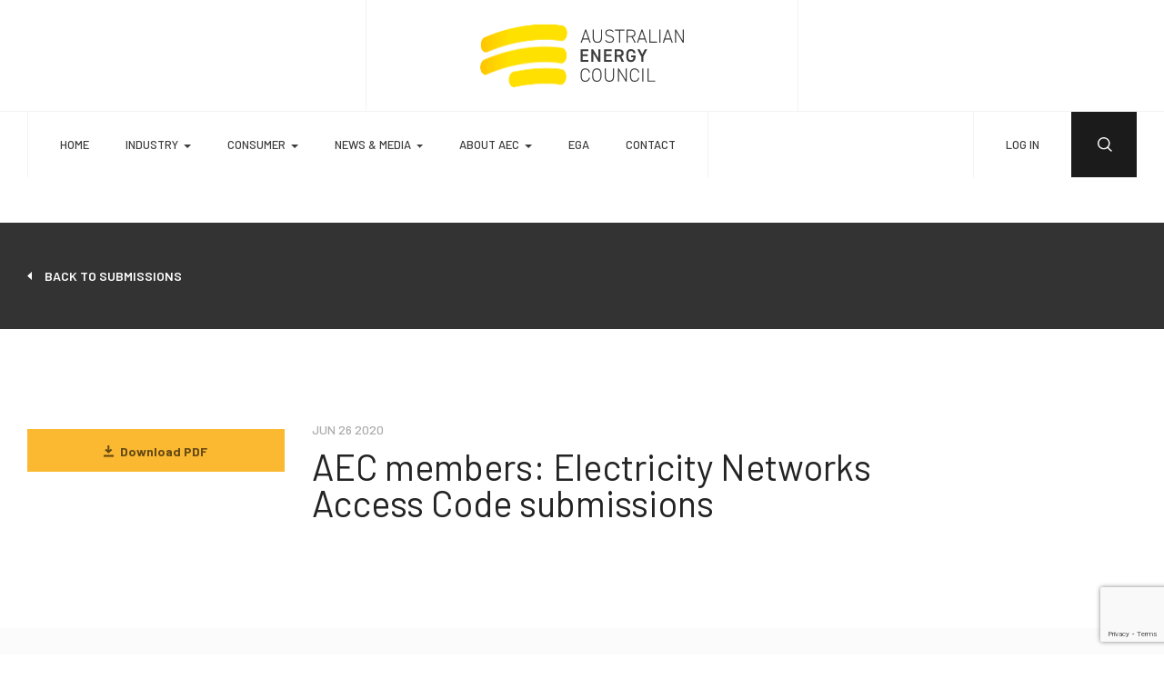

--- FILE ---
content_type: text/html; charset=utf-8
request_url: https://www.energycouncil.com.au/submissions/aec-member-electricity-networks-access-code-submissions/
body_size: 5974
content:



<!doctype html>
<html lang="en">
<head>
  <meta charset="utf-8">
  <meta name="viewport" content="width=device-width, initial-scale=1, maximum-scale=1,user-scalable=0" />



  <title>AEC member Electricity Networks Access Code submissions</title>
  <meta name="description">
  <link rel="canonical" href="https://www.energycouncil.com.au/submissions/aec-member-electricity-networks-access-code-submissions/" />

  <link rel="apple-touch-icon" sizes="57x57" href="/html/images/icon/apple-icon-57x57.png">
  <link rel="apple-touch-icon" sizes="60x60" href="/html/images/icon/apple-icon-60x60.png">
  <link rel="apple-touch-icon" sizes="72x72" href="/html/images/icon/apple-icon-72x72.png">
  <link rel="apple-touch-icon" sizes="76x76" href="/html/images/icon/apple-icon-76x76.png">
  <link rel="apple-touch-icon" sizes="114x114" href="/html/images/icon/apple-icon-114x114.png">
  <link rel="apple-touch-icon" sizes="120x120" href="/html/images/icon/apple-icon-120x120.png">
  <link rel="apple-touch-icon" sizes="144x144" href="/html/images/icon/apple-icon-144x144.png">
  <link rel="apple-touch-icon" sizes="152x152" href="/html/images/icon/apple-icon-152x152.png">
  <link rel="apple-touch-icon" sizes="180x180" href="/html/images/icon/apple-icon-180x180.png">
  <link rel="icon" type="image/png" sizes="192x192" href="/html/images/icon/android-icon-192x192.png">
  <link rel="icon" type="image/png" sizes="32x32" href="/html/images/icon/favicon-32x32.png">
  <link rel="icon" type="image/png" sizes="96x96" href="/html/images/icon/favicon-96x96.png">
  <link rel="icon" type="image/png" sizes="16x16" href="/html/images/icon/favicon-16x16.png">

  <link rel="image_src" href="http://www.energycouncil.com.au/media/ey0phxpa/logo-share.png" />

  <meta property="og:url" content="https://www.energycouncil.com.au/submissions/aec-member-electricity-networks-access-code-submissions/" />
  <meta property="og:title" content="AEC member Electricity Networks Access Code submissions" />
  <meta property="og:site_name" content="Australian Energy Council" />
  <meta property="og:locale" content="en_AU" />
  <meta name="twitter:card" content="summary_large_image" />



  
  

  <meta property="og:description" content="" />
<meta property="og:image" content="https://www.energycouncil.com.au?width=504&height=264" />
<meta property="og:image:width" content="504" />
<meta property="og:image:height" content="264" />
<meta property="og:image:type" content="image/png" />
<meta property="og:type" content="article" />







  <meta name="msapplication-TileColor" content="#232323">
  <meta name="msapplication-TileImage" content="images/icon/ms-icon-144x144.png">
  <meta name="theme-color" content="#232323">
  <link href="https://fonts.googleapis.com/css2?family=Barlow:wght@300;400;500;600;700&display=swap" rel="stylesheet">
  <link href="/html/css/style.css?v=135" rel="stylesheet" />

  <script src="https://code.jquery.com/jquery-1.12.4.min.js"></script>
</head>

<body>

  


<!--- Mobile Menu -->
<nav class="pushy pushy-left" data-focus="#first-link">
  <div class="icon-close">
    <button class="menu-btn"></button>
  </div>

  

<div class="pushy-content">

  <ul>
          <li> <a href="/">Home</a> </li>
      <li class="pushy-submenu">
        <a href="#">Industry <span class="caret"></span></a>
        <ul>
              <li><a href="/analysis/">Analysis</a></li>
    <li><a href="/reports/">Reports</a></li>
    <li><a href="/submissions/">Submissions</a></li>

        </ul>
      </li>
      <li class="pushy-submenu">
        <a href="#">Consumer <span class="caret"></span></a>
        <ul>
              <li><a href="/energy-101/">Energy 101</a></li>
    <li><a href="/best-practice-resources/">Best Practice Resources</a></li>
    <li><a href="/coronavirus/">COVID-19</a></li>

        </ul>
      </li>
      <li class="pushy-submenu">
        <a href="#">News &amp; Media <span class="caret"></span></a>
        <ul>
              <li><a href="/news/">News &amp; Media</a></li>
    <li><a href="/fact-sheets/">Factsheets</a></li>
    <li><a href="">Media Enquiries</a></li>

        </ul>
      </li>
      <li class="pushy-submenu">
        <a href="#">About AEC <span class="caret"></span></a>
        <ul>
              <li><a href="/about-aec/">About AEC</a></li>
    <li><a href="/statement-of-strategic-intent/">Statement of Strategic Intent</a></li>

        </ul>
      </li>
      <li> <a href="/electricity-gas-australia/">EGA</a> </li>
      <li> <a href="/contact-us/">Contact</a> </li>

  </ul>

</div>













</nav>
<!--- /Mobile Menu -->

<div id="wrapper">

  <!--- Header -->
  <header class="desktop-header inner-page show-menu-open">
    <div class="container">
      <div class="logo-container">
        <div class="logo"><a href="/"><img src="/html/images/logo-gray.svg" alt="Australian Energy Council" /></a></div>
      </div>
    </div>
    <div class="header-bottom">
      <div class="container">
        <div class="scroll-logo"><a href="/"><img src="/html/images/logo-icon.svg" alt="AEC" /></a></div>

        


<div class="navigation">

  <nav class="navbar navbar-expand-lg navbar-light">
    <button class="navbar-toggler" type="button" data-toggle="collapse" data-target="#navbarNavDropdown" aria-controls="navbarNavDropdown" aria-expanded="false" aria-label="Toggle navigation"> <span class="navbar-toggler-icon"></span> </button>
    <div class="collapse navbar-collapse" id="navbarNavDropdown">

      <ul class="navbar-nav">

              <li class="nav-item  "><a class="nav-link" href="/">Home</a> </li>
  <li class="nav-item  dropdown">
    <a class="nav-link dropdown-toggle" href="" role="button" data-toggle="dropdown" aria-haspopup="true" aria-expanded="false">Industry</a>
    <div class="dropdown-menu">
      <div class="container">
        <ul class="menu-pad-1">

            <li><a href="/analysis/">Analysis </a></li>
            <li><a href="/reports/">Reports </a></li>
            <li><a href="/submissions/">Submissions </a></li>

        </ul>
      </div>
    </div>
  </li>
  <li class="nav-item  dropdown">
    <a class="nav-link dropdown-toggle" href="" role="button" data-toggle="dropdown" aria-haspopup="true" aria-expanded="false">Consumer</a>
    <div class="dropdown-menu">
      <div class="container">
        <ul class="menu-pad-1">

            <li><a href="/energy-101/">Energy 101 </a></li>
            <li><a href="/best-practice-resources/">Best Practice Resources </a></li>
            <li><a href="/coronavirus/">COVID-19 </a></li>

        </ul>
      </div>
    </div>
  </li>
  <li class="nav-item  dropdown">
    <a class="nav-link dropdown-toggle" href="" role="button" data-toggle="dropdown" aria-haspopup="true" aria-expanded="false">News &amp; Media</a>
    <div class="dropdown-menu">
      <div class="container">
        <ul class="menu-pad-1">

            <li><a href="/news/">News &amp; Media </a></li>
            <li><a href="/fact-sheets/">Factsheets </a></li>
            <li><a href="">Media Enquiries <a href="tel:0392053113"> +61 (3) 9205 3113</a></a></li>

        </ul>
      </div>
    </div>
  </li>
  <li class="nav-item  dropdown">
    <a class="nav-link dropdown-toggle" href="" role="button" data-toggle="dropdown" aria-haspopup="true" aria-expanded="false">About AEC</a>
    <div class="dropdown-menu">
      <div class="container">
        <ul class="menu-pad-1">

            <li><a href="/about-aec/">About AEC </a></li>
            <li><a href="/statement-of-strategic-intent/">Statement of Strategic Intent </a></li>

        </ul>
      </div>
    </div>
  </li>
      <li class="nav-item  "><a class="nav-link" href="/electricity-gas-australia/">EGA</a> </li>
      <li class="nav-item  "><a class="nav-link" href="/contact-us/">Contact</a> </li>


      </ul>
    </div>
  </nav>
</div>






















<div class="header-bottom-right">
    <div class="login-link"><a href="#" data-toggle="modal" data-target="#login-modal">LOG IN</a></div>

  <div class="search-btn search-toggle">
    <button></button>
  </div>
</div>





  <!--- Desktop Search 1-->
  <div class="header-search-container">
    <div class="search-open">
      <input type="text" placeholder="Search..." name="search" id="header-search" />
      <input type="hidden" id="previous-search" value="-1" />
      <button class="search-toggle"></button>
    </div>
    <div id="search-result-wrp" class="search-result-wrp" style="display: none">
      <form class="container" id="search-scroll">
        <div class="search-result-container">
          <div class="search-result-left">

            <div class="form-group">
              <label>Start Date</label>
              <input id="main-search-start-date" type="date" class="wide date-filter" />
            </div>
            <div class="form-group">
              <label>End Date</label>
              <input id="main-search-end-date" type="date" class="wide date-filter" />
            </div>

            <div class="form-group">
              <label>Sort By:</label>
              <select id="main-sort-order" class="wide">
                <option value="" data-display="Relevance">Relevance</option>
                <option value="desc">Newest</option>
                <option value="asc">Oldest</option>
              </select>
            </div>

            <div class="checkbox-filter">
              

              <div class="checkbox-row">
                <label class="control control-checkbox">
                  Analysis
                  <input value="analysis" class="category-checkbox" id="analysis-category" type="checkbox" />
                  <div class="control-indicator"></div>
                </label>
              </div>
              <div class="checkbox-row">
                <label class="control control-checkbox">
                  Reports
                  <input value="report" class="category-checkbox" id="report-category" type="checkbox" />
                  <div class="control-indicator"></div>
                </label>
              </div>
              <div class="checkbox-row">
                <label class="control control-checkbox">
                  Factsheets
                  <input value="factsheet" class="category-checkbox" id="factsheet-category" type="checkbox" />
                  <div class="control-indicator"></div>
                </label>
              </div>
              <div class="checkbox-row">
                <label class="control control-checkbox">
                  News
                  <input value="news" class="category-checkbox" id="news-category" type="checkbox" />
                  <div class="control-indicator"></div>
                </label>
              </div>
              <div class="checkbox-row">
                <label class="control control-checkbox">
                  Submissions
                  <input value="submission" class="category-checkbox" id="submission-category" type="checkbox" />
                  <div class="control-indicator"></div>
                </label>
              </div>
            </div>

            <div class="search-left-bottom">
              
              <input id="clear-all" type="reset" class="btn btn-block btn-block-border" value="CLEAR ALL">
            </div>

          </div>

          <div class="search-result-right">
            <div class="search-result-right-title" id="search-message"></div>
            <div class="search-result-data">
              <ul id="main-results">
              </ul>
            </div>
          </div>

        </div>
      </form>
    </div>
  </div>
  <!--- /Desktop Search -->











      </div>
    </div>
  </header>

  <header class="mobile-header">
    <div class="container">
      <div class="logo"><a href="/"><img src="/html/images/logo-mobile.svg" alt="" class="logo-mobile-black" /> <img src="/html/images/loog-mobile-white.svg" class="logo-mobile-white" alt="" /></a></div>

      

  
<!--- Mobile Search -->
<div class="search-open">
  <input type="text" placeholder="Search..." name="search" id="header-search-mobile" />
  <button class="search-toggle"></button>
</div>
<div class="search-result-wrp search-result-wrp-mobile" style="display: none" id="search-result-wrp-mobile">
  <div class="container" id="search-scroll-mobile">
    <div class="search-result-container">
      <div class="search-result-right">
        <div class="search-result-right-title" id="search-message"></div>
        <div class="search-result-data">
          <ul id="main-results-mobile">
          </ul>
        </div>
      </div>
    </div>
  </div>
</div>
<div class="mobile-header-right">
  <div class="mobile-search-btn">
    <button></button>
  </div>
  <div class="menu-icon">
    <button class="menu-btn"></button>
  </div>
</div>
<!--- /Mobile Search -->

    </div>
  </header>

  <!--- /Header -->

  






<!--- Middle -->
<div id="middle">
  <div class="page-back-link">
    <div class="container"> <a href="/submissions" >back to submissions</a> </div>
  </div>
  <div class="article-container">
    <div class="container">
      <div class="row">
        <div class="col-md-12 col-lg-3">

          

          


            <div class="article-download-btn" style="padding-top:10px"><a href="/media/nfdhtnv5/aec-member-access-code-submissions.pdf" target="_blank" class="btn btn-yellow btn-block"><span></span>Download PDF</a></div>

        </div>
        <div class="col-md-12 col-lg-9 article-right">
          <div class="single-date">Jun 26 2020</div>
          <h1>AEC members: Electricity Networks Access Code submissions</h1>
          <div class="article-right-container">

            



            

          </div>
        </div>
      </div>
    </div>
  </div>

  



<!--- Get in Touch -->
<div class="contact-section">
  <div class="container">
    <div class="row row-flex row-flex-wrap">
      <div class="col-lg-4">
        <div class="contact-box-container">
          <div class="contact-title">GET IN TOUCH</div>
        </div>
      </div>
      <div class="col-md-6 col-lg-5">
        <div class="contact-box-container">
          <div class="text-title">
            Do you have a question or comment for AEC?
          </div>
          <p>Send an email with your question or comment, and include your name and a short message and we'll get back to you shortly.</p>
          <div class="contact-link"><a href="/contact-us">contact us</a></div>
        </div>
      </div>
      <div class="col-md-6 col-lg-3">
        <div class="contact-box-container">
          <div class="text-title text-uppercase d-none d-md-block">Call Us</div>
          <div class="contact-tel">+61 (3) 9205 3100</div>
        </div>
      </div>
    </div>
  </div>
</div>
<!--- /Get in Touch -->


</div>
<!--- /Middle -->










  

<!--- Footer -->
<footer>
  <div class="container">
    <div class="footer-newsletter">
      <div class="footer-newsletter-title">SIGN-UP FOR MEDIA RELEASES</div>
      <div class="footer-copyright d-none d-lg-block">Copyright 2026, Australian Energy Council</div>
      <div class="newsletter-box">
        <input id="mediaReleasesEmail" type="email" placeholder="ENTER EMAIL HERE">
        <input type="hidden" id="mediaReleasesEmailCaptcha" value="">
        <p id="mediaReleasesMessage" style="padding-top:10px;float:right;color:rgb(141, 141, 141)"></p>
        <button id="mediaReleasesButton">SIGN-UP</button>
      </div>
    </div>
    <div class="footer-bottom">

          <div class="footer-column">

        <ul>
          <li><a href="/">Home</a></li>
        </ul>
   
    </div>
    <div class="footer-column">

        <div class="footer-bottom-title">Industry <span>+</span></div>
        <ul class="footer-acco">
              <li><a href="/analysis/">Analysis</a></li>
    <li><a href="/reports/">Reports</a></li>
    <li><a href="/submissions/">Submissions</a></li>

        </ul>
   
    </div>
    <div class="footer-column">

        <div class="footer-bottom-title">Consumer <span>+</span></div>
        <ul class="footer-acco">
              <li><a href="/energy-101/">Energy 101</a></li>
    <li><a href="/best-practice-resources/">Best Practice Resources</a></li>
    <li><a href="/coronavirus/">COVID-19</a></li>

        </ul>
   
    </div>
    <div class="footer-column">

        <div class="footer-bottom-title">News &amp; Media <span>+</span></div>
        <ul class="footer-acco">
              <li><a href="/news/">News &amp; Media</a></li>
    <li><a href="/fact-sheets/">Factsheets</a></li>
    <li><a href="">Media Enquiries</a></li>

        </ul>
   
    </div>
    <div class="footer-column">

        <div class="footer-bottom-title">About AEC <span>+</span></div>
        <ul class="footer-acco">
              <li><a href="/about-aec/">About AEC</a></li>
    <li><a href="/statement-of-strategic-intent/">Statement of Strategic Intent</a></li>

        </ul>
   
    </div>
    <div class="footer-column">

        <ul>
          <li><a href="/electricity-gas-australia/">EGA</a></li>
        </ul>
   
    </div>
    <div class="footer-column">

        <ul>
          <li><a href="/contact-us/">Contact</a></li>
        </ul>
   
    </div>


      <div class="footer-column">
        <div class="footer-bottom-title">Log-In<span>+</span></div>
        <ul class="footer-acco">
          <li><a href="/members/log-in/">Member Log-In</a></li>
        </ul>
      </div>
      <div class="footer-column">
        <div class="footer-bottom-title">Explore<span>+</span></div>
        <ul class="footer-acco">
          <li><a href="/electricity-gas-australia">Electricity Gas Australia</a></li>
        </ul>
      </div>
      <div class="footer-column-right">
        <div class="footer-social-icon">
          <a href="https://www.threads.net/@energycouncilau" class="threads" target="_blank" ></a>
          <a href="https://twitter.com/energycouncilau" class="twitter" target="_blank" ></a>
          <a href="https://www.linkedin.com/company/australian-energy-council/" target="_blank" class="linkedin"></a>
        </div>

        <div class="footer-bottom-right-link-wrp">
          <div class="footer-bottom-right-link"> <a href="/privacy-policy">Privacy Policy</a> </div>
          <div class="footer-bottom-right-link"> <a href="/terms-and-conditions">Terms &amp; Conditions</a> </div>
        </div>
      </div>
      <div class="footer-copyright d-block d-lg-none">Copyright 2026, Australian Energy Council</div>
    </div>
  </div>
</footer>

<!--- /Footer -->







</div>



  

  

<!--- Login Modal -->
<div class="modal fade" id="login-modal" tabindex="-1" aria-labelledby="Login" aria-hidden="true">

  <input type="hidden" id="modal-redirect" />

  <div class="modal-dialog modal-dialog-centered">
    <div class="modal-content">

      <button type="button" class="close" data-dismiss="modal" aria-label="Close">
        <span aria-hidden="true"><img src="/html/images/icon-close-2.svg" alt="" /></span>
      </button>

      <div class="modal-body">
        <div class="modal-title">LOGIN</div>

        <div id="login-error" class="field-validation-error"></div>

        <div class="modal-form">
          <div class="form-group">
            <label>Member Email Address:</label>
            <input type="email" class="form-control" name="Email-p" id="Email-p" placeholder="Your email">
          </div>

          <div class="form-group">
            <label>Password:</label>
            <input type="password" name="Password" id="Password" class="form-control" value="12345678">
          </div>

          <div class="modal-link"><a href="/members/forgotten-password/">Forgotten Password?</a></div>
          <div class="modal-btn"><button id="logInDialog" type="submit" class="btn btn-black-border-lg btn-block">MEMBER LOGIN</button></div>
        </div>
      </div>

    </div>

  </div>
</div>
<!--- /Login Modal -->


  <div class="search-overlay"></div>
  <div class="site-overlay"></div>

  <script src="https://cdn.jsdelivr.net/npm/popper.js@1.16.1/dist/umd/popper.min.js"></script>
  <script src="https://cdn.jsdelivr.net/npm/bootstrap@4.5.3/dist/js/bootstrap.min.js"></script>
  <script src="/html/js/pushy.min.js"></script>
  <script src="/html/js/jquery.nicescroll.min.js"></script>
  <script src="/html/js/jquery.nice-select.min.js"></script>
  <script src="/html/js/owl.carousel.min.js"></script>

  <script src="/html/js/app.js"></script>
  <script src="/html/js/app1.js?v=105"></script>

  <script src="/html/js/jquery.validate.min.js"></script>
  <script src="/html/js/jquery.validate.unobtrusive.min.js"></script>

  


  <script src="https://cdnjs.cloudflare.com/ajax/libs/gsap/3.2.4/gsap.min.js"></script>

</body>


<script src="https://www.google.com/recaptcha/api.js?render=6Le8ee0ZAAAAALbvDHSR1Q5Z1-hUjgrAe-g8wHLU"></script>

</html>






<!-- Google tag (gtag.js) -->
<script async src="https://www.googletagmanager.com/gtag/js?id=G-1NDZTW9ENJ"></script>
<script>
  window.dataLayer = window.dataLayer || [];
  function gtag() { dataLayer.push(arguments); }
  gtag('js', new Date());

  gtag('config', 'G-1NDZTW9ENJ');
</script>


--- FILE ---
content_type: text/html; charset=utf-8
request_url: https://www.google.com/recaptcha/api2/anchor?ar=1&k=6Le8ee0ZAAAAALbvDHSR1Q5Z1-hUjgrAe-g8wHLU&co=aHR0cHM6Ly93d3cuZW5lcmd5Y291bmNpbC5jb20uYXU6NDQz&hl=en&v=PoyoqOPhxBO7pBk68S4YbpHZ&size=invisible&anchor-ms=20000&execute-ms=30000&cb=t6hhpx20vndn
body_size: 48726
content:
<!DOCTYPE HTML><html dir="ltr" lang="en"><head><meta http-equiv="Content-Type" content="text/html; charset=UTF-8">
<meta http-equiv="X-UA-Compatible" content="IE=edge">
<title>reCAPTCHA</title>
<style type="text/css">
/* cyrillic-ext */
@font-face {
  font-family: 'Roboto';
  font-style: normal;
  font-weight: 400;
  font-stretch: 100%;
  src: url(//fonts.gstatic.com/s/roboto/v48/KFO7CnqEu92Fr1ME7kSn66aGLdTylUAMa3GUBHMdazTgWw.woff2) format('woff2');
  unicode-range: U+0460-052F, U+1C80-1C8A, U+20B4, U+2DE0-2DFF, U+A640-A69F, U+FE2E-FE2F;
}
/* cyrillic */
@font-face {
  font-family: 'Roboto';
  font-style: normal;
  font-weight: 400;
  font-stretch: 100%;
  src: url(//fonts.gstatic.com/s/roboto/v48/KFO7CnqEu92Fr1ME7kSn66aGLdTylUAMa3iUBHMdazTgWw.woff2) format('woff2');
  unicode-range: U+0301, U+0400-045F, U+0490-0491, U+04B0-04B1, U+2116;
}
/* greek-ext */
@font-face {
  font-family: 'Roboto';
  font-style: normal;
  font-weight: 400;
  font-stretch: 100%;
  src: url(//fonts.gstatic.com/s/roboto/v48/KFO7CnqEu92Fr1ME7kSn66aGLdTylUAMa3CUBHMdazTgWw.woff2) format('woff2');
  unicode-range: U+1F00-1FFF;
}
/* greek */
@font-face {
  font-family: 'Roboto';
  font-style: normal;
  font-weight: 400;
  font-stretch: 100%;
  src: url(//fonts.gstatic.com/s/roboto/v48/KFO7CnqEu92Fr1ME7kSn66aGLdTylUAMa3-UBHMdazTgWw.woff2) format('woff2');
  unicode-range: U+0370-0377, U+037A-037F, U+0384-038A, U+038C, U+038E-03A1, U+03A3-03FF;
}
/* math */
@font-face {
  font-family: 'Roboto';
  font-style: normal;
  font-weight: 400;
  font-stretch: 100%;
  src: url(//fonts.gstatic.com/s/roboto/v48/KFO7CnqEu92Fr1ME7kSn66aGLdTylUAMawCUBHMdazTgWw.woff2) format('woff2');
  unicode-range: U+0302-0303, U+0305, U+0307-0308, U+0310, U+0312, U+0315, U+031A, U+0326-0327, U+032C, U+032F-0330, U+0332-0333, U+0338, U+033A, U+0346, U+034D, U+0391-03A1, U+03A3-03A9, U+03B1-03C9, U+03D1, U+03D5-03D6, U+03F0-03F1, U+03F4-03F5, U+2016-2017, U+2034-2038, U+203C, U+2040, U+2043, U+2047, U+2050, U+2057, U+205F, U+2070-2071, U+2074-208E, U+2090-209C, U+20D0-20DC, U+20E1, U+20E5-20EF, U+2100-2112, U+2114-2115, U+2117-2121, U+2123-214F, U+2190, U+2192, U+2194-21AE, U+21B0-21E5, U+21F1-21F2, U+21F4-2211, U+2213-2214, U+2216-22FF, U+2308-230B, U+2310, U+2319, U+231C-2321, U+2336-237A, U+237C, U+2395, U+239B-23B7, U+23D0, U+23DC-23E1, U+2474-2475, U+25AF, U+25B3, U+25B7, U+25BD, U+25C1, U+25CA, U+25CC, U+25FB, U+266D-266F, U+27C0-27FF, U+2900-2AFF, U+2B0E-2B11, U+2B30-2B4C, U+2BFE, U+3030, U+FF5B, U+FF5D, U+1D400-1D7FF, U+1EE00-1EEFF;
}
/* symbols */
@font-face {
  font-family: 'Roboto';
  font-style: normal;
  font-weight: 400;
  font-stretch: 100%;
  src: url(//fonts.gstatic.com/s/roboto/v48/KFO7CnqEu92Fr1ME7kSn66aGLdTylUAMaxKUBHMdazTgWw.woff2) format('woff2');
  unicode-range: U+0001-000C, U+000E-001F, U+007F-009F, U+20DD-20E0, U+20E2-20E4, U+2150-218F, U+2190, U+2192, U+2194-2199, U+21AF, U+21E6-21F0, U+21F3, U+2218-2219, U+2299, U+22C4-22C6, U+2300-243F, U+2440-244A, U+2460-24FF, U+25A0-27BF, U+2800-28FF, U+2921-2922, U+2981, U+29BF, U+29EB, U+2B00-2BFF, U+4DC0-4DFF, U+FFF9-FFFB, U+10140-1018E, U+10190-1019C, U+101A0, U+101D0-101FD, U+102E0-102FB, U+10E60-10E7E, U+1D2C0-1D2D3, U+1D2E0-1D37F, U+1F000-1F0FF, U+1F100-1F1AD, U+1F1E6-1F1FF, U+1F30D-1F30F, U+1F315, U+1F31C, U+1F31E, U+1F320-1F32C, U+1F336, U+1F378, U+1F37D, U+1F382, U+1F393-1F39F, U+1F3A7-1F3A8, U+1F3AC-1F3AF, U+1F3C2, U+1F3C4-1F3C6, U+1F3CA-1F3CE, U+1F3D4-1F3E0, U+1F3ED, U+1F3F1-1F3F3, U+1F3F5-1F3F7, U+1F408, U+1F415, U+1F41F, U+1F426, U+1F43F, U+1F441-1F442, U+1F444, U+1F446-1F449, U+1F44C-1F44E, U+1F453, U+1F46A, U+1F47D, U+1F4A3, U+1F4B0, U+1F4B3, U+1F4B9, U+1F4BB, U+1F4BF, U+1F4C8-1F4CB, U+1F4D6, U+1F4DA, U+1F4DF, U+1F4E3-1F4E6, U+1F4EA-1F4ED, U+1F4F7, U+1F4F9-1F4FB, U+1F4FD-1F4FE, U+1F503, U+1F507-1F50B, U+1F50D, U+1F512-1F513, U+1F53E-1F54A, U+1F54F-1F5FA, U+1F610, U+1F650-1F67F, U+1F687, U+1F68D, U+1F691, U+1F694, U+1F698, U+1F6AD, U+1F6B2, U+1F6B9-1F6BA, U+1F6BC, U+1F6C6-1F6CF, U+1F6D3-1F6D7, U+1F6E0-1F6EA, U+1F6F0-1F6F3, U+1F6F7-1F6FC, U+1F700-1F7FF, U+1F800-1F80B, U+1F810-1F847, U+1F850-1F859, U+1F860-1F887, U+1F890-1F8AD, U+1F8B0-1F8BB, U+1F8C0-1F8C1, U+1F900-1F90B, U+1F93B, U+1F946, U+1F984, U+1F996, U+1F9E9, U+1FA00-1FA6F, U+1FA70-1FA7C, U+1FA80-1FA89, U+1FA8F-1FAC6, U+1FACE-1FADC, U+1FADF-1FAE9, U+1FAF0-1FAF8, U+1FB00-1FBFF;
}
/* vietnamese */
@font-face {
  font-family: 'Roboto';
  font-style: normal;
  font-weight: 400;
  font-stretch: 100%;
  src: url(//fonts.gstatic.com/s/roboto/v48/KFO7CnqEu92Fr1ME7kSn66aGLdTylUAMa3OUBHMdazTgWw.woff2) format('woff2');
  unicode-range: U+0102-0103, U+0110-0111, U+0128-0129, U+0168-0169, U+01A0-01A1, U+01AF-01B0, U+0300-0301, U+0303-0304, U+0308-0309, U+0323, U+0329, U+1EA0-1EF9, U+20AB;
}
/* latin-ext */
@font-face {
  font-family: 'Roboto';
  font-style: normal;
  font-weight: 400;
  font-stretch: 100%;
  src: url(//fonts.gstatic.com/s/roboto/v48/KFO7CnqEu92Fr1ME7kSn66aGLdTylUAMa3KUBHMdazTgWw.woff2) format('woff2');
  unicode-range: U+0100-02BA, U+02BD-02C5, U+02C7-02CC, U+02CE-02D7, U+02DD-02FF, U+0304, U+0308, U+0329, U+1D00-1DBF, U+1E00-1E9F, U+1EF2-1EFF, U+2020, U+20A0-20AB, U+20AD-20C0, U+2113, U+2C60-2C7F, U+A720-A7FF;
}
/* latin */
@font-face {
  font-family: 'Roboto';
  font-style: normal;
  font-weight: 400;
  font-stretch: 100%;
  src: url(//fonts.gstatic.com/s/roboto/v48/KFO7CnqEu92Fr1ME7kSn66aGLdTylUAMa3yUBHMdazQ.woff2) format('woff2');
  unicode-range: U+0000-00FF, U+0131, U+0152-0153, U+02BB-02BC, U+02C6, U+02DA, U+02DC, U+0304, U+0308, U+0329, U+2000-206F, U+20AC, U+2122, U+2191, U+2193, U+2212, U+2215, U+FEFF, U+FFFD;
}
/* cyrillic-ext */
@font-face {
  font-family: 'Roboto';
  font-style: normal;
  font-weight: 500;
  font-stretch: 100%;
  src: url(//fonts.gstatic.com/s/roboto/v48/KFO7CnqEu92Fr1ME7kSn66aGLdTylUAMa3GUBHMdazTgWw.woff2) format('woff2');
  unicode-range: U+0460-052F, U+1C80-1C8A, U+20B4, U+2DE0-2DFF, U+A640-A69F, U+FE2E-FE2F;
}
/* cyrillic */
@font-face {
  font-family: 'Roboto';
  font-style: normal;
  font-weight: 500;
  font-stretch: 100%;
  src: url(//fonts.gstatic.com/s/roboto/v48/KFO7CnqEu92Fr1ME7kSn66aGLdTylUAMa3iUBHMdazTgWw.woff2) format('woff2');
  unicode-range: U+0301, U+0400-045F, U+0490-0491, U+04B0-04B1, U+2116;
}
/* greek-ext */
@font-face {
  font-family: 'Roboto';
  font-style: normal;
  font-weight: 500;
  font-stretch: 100%;
  src: url(//fonts.gstatic.com/s/roboto/v48/KFO7CnqEu92Fr1ME7kSn66aGLdTylUAMa3CUBHMdazTgWw.woff2) format('woff2');
  unicode-range: U+1F00-1FFF;
}
/* greek */
@font-face {
  font-family: 'Roboto';
  font-style: normal;
  font-weight: 500;
  font-stretch: 100%;
  src: url(//fonts.gstatic.com/s/roboto/v48/KFO7CnqEu92Fr1ME7kSn66aGLdTylUAMa3-UBHMdazTgWw.woff2) format('woff2');
  unicode-range: U+0370-0377, U+037A-037F, U+0384-038A, U+038C, U+038E-03A1, U+03A3-03FF;
}
/* math */
@font-face {
  font-family: 'Roboto';
  font-style: normal;
  font-weight: 500;
  font-stretch: 100%;
  src: url(//fonts.gstatic.com/s/roboto/v48/KFO7CnqEu92Fr1ME7kSn66aGLdTylUAMawCUBHMdazTgWw.woff2) format('woff2');
  unicode-range: U+0302-0303, U+0305, U+0307-0308, U+0310, U+0312, U+0315, U+031A, U+0326-0327, U+032C, U+032F-0330, U+0332-0333, U+0338, U+033A, U+0346, U+034D, U+0391-03A1, U+03A3-03A9, U+03B1-03C9, U+03D1, U+03D5-03D6, U+03F0-03F1, U+03F4-03F5, U+2016-2017, U+2034-2038, U+203C, U+2040, U+2043, U+2047, U+2050, U+2057, U+205F, U+2070-2071, U+2074-208E, U+2090-209C, U+20D0-20DC, U+20E1, U+20E5-20EF, U+2100-2112, U+2114-2115, U+2117-2121, U+2123-214F, U+2190, U+2192, U+2194-21AE, U+21B0-21E5, U+21F1-21F2, U+21F4-2211, U+2213-2214, U+2216-22FF, U+2308-230B, U+2310, U+2319, U+231C-2321, U+2336-237A, U+237C, U+2395, U+239B-23B7, U+23D0, U+23DC-23E1, U+2474-2475, U+25AF, U+25B3, U+25B7, U+25BD, U+25C1, U+25CA, U+25CC, U+25FB, U+266D-266F, U+27C0-27FF, U+2900-2AFF, U+2B0E-2B11, U+2B30-2B4C, U+2BFE, U+3030, U+FF5B, U+FF5D, U+1D400-1D7FF, U+1EE00-1EEFF;
}
/* symbols */
@font-face {
  font-family: 'Roboto';
  font-style: normal;
  font-weight: 500;
  font-stretch: 100%;
  src: url(//fonts.gstatic.com/s/roboto/v48/KFO7CnqEu92Fr1ME7kSn66aGLdTylUAMaxKUBHMdazTgWw.woff2) format('woff2');
  unicode-range: U+0001-000C, U+000E-001F, U+007F-009F, U+20DD-20E0, U+20E2-20E4, U+2150-218F, U+2190, U+2192, U+2194-2199, U+21AF, U+21E6-21F0, U+21F3, U+2218-2219, U+2299, U+22C4-22C6, U+2300-243F, U+2440-244A, U+2460-24FF, U+25A0-27BF, U+2800-28FF, U+2921-2922, U+2981, U+29BF, U+29EB, U+2B00-2BFF, U+4DC0-4DFF, U+FFF9-FFFB, U+10140-1018E, U+10190-1019C, U+101A0, U+101D0-101FD, U+102E0-102FB, U+10E60-10E7E, U+1D2C0-1D2D3, U+1D2E0-1D37F, U+1F000-1F0FF, U+1F100-1F1AD, U+1F1E6-1F1FF, U+1F30D-1F30F, U+1F315, U+1F31C, U+1F31E, U+1F320-1F32C, U+1F336, U+1F378, U+1F37D, U+1F382, U+1F393-1F39F, U+1F3A7-1F3A8, U+1F3AC-1F3AF, U+1F3C2, U+1F3C4-1F3C6, U+1F3CA-1F3CE, U+1F3D4-1F3E0, U+1F3ED, U+1F3F1-1F3F3, U+1F3F5-1F3F7, U+1F408, U+1F415, U+1F41F, U+1F426, U+1F43F, U+1F441-1F442, U+1F444, U+1F446-1F449, U+1F44C-1F44E, U+1F453, U+1F46A, U+1F47D, U+1F4A3, U+1F4B0, U+1F4B3, U+1F4B9, U+1F4BB, U+1F4BF, U+1F4C8-1F4CB, U+1F4D6, U+1F4DA, U+1F4DF, U+1F4E3-1F4E6, U+1F4EA-1F4ED, U+1F4F7, U+1F4F9-1F4FB, U+1F4FD-1F4FE, U+1F503, U+1F507-1F50B, U+1F50D, U+1F512-1F513, U+1F53E-1F54A, U+1F54F-1F5FA, U+1F610, U+1F650-1F67F, U+1F687, U+1F68D, U+1F691, U+1F694, U+1F698, U+1F6AD, U+1F6B2, U+1F6B9-1F6BA, U+1F6BC, U+1F6C6-1F6CF, U+1F6D3-1F6D7, U+1F6E0-1F6EA, U+1F6F0-1F6F3, U+1F6F7-1F6FC, U+1F700-1F7FF, U+1F800-1F80B, U+1F810-1F847, U+1F850-1F859, U+1F860-1F887, U+1F890-1F8AD, U+1F8B0-1F8BB, U+1F8C0-1F8C1, U+1F900-1F90B, U+1F93B, U+1F946, U+1F984, U+1F996, U+1F9E9, U+1FA00-1FA6F, U+1FA70-1FA7C, U+1FA80-1FA89, U+1FA8F-1FAC6, U+1FACE-1FADC, U+1FADF-1FAE9, U+1FAF0-1FAF8, U+1FB00-1FBFF;
}
/* vietnamese */
@font-face {
  font-family: 'Roboto';
  font-style: normal;
  font-weight: 500;
  font-stretch: 100%;
  src: url(//fonts.gstatic.com/s/roboto/v48/KFO7CnqEu92Fr1ME7kSn66aGLdTylUAMa3OUBHMdazTgWw.woff2) format('woff2');
  unicode-range: U+0102-0103, U+0110-0111, U+0128-0129, U+0168-0169, U+01A0-01A1, U+01AF-01B0, U+0300-0301, U+0303-0304, U+0308-0309, U+0323, U+0329, U+1EA0-1EF9, U+20AB;
}
/* latin-ext */
@font-face {
  font-family: 'Roboto';
  font-style: normal;
  font-weight: 500;
  font-stretch: 100%;
  src: url(//fonts.gstatic.com/s/roboto/v48/KFO7CnqEu92Fr1ME7kSn66aGLdTylUAMa3KUBHMdazTgWw.woff2) format('woff2');
  unicode-range: U+0100-02BA, U+02BD-02C5, U+02C7-02CC, U+02CE-02D7, U+02DD-02FF, U+0304, U+0308, U+0329, U+1D00-1DBF, U+1E00-1E9F, U+1EF2-1EFF, U+2020, U+20A0-20AB, U+20AD-20C0, U+2113, U+2C60-2C7F, U+A720-A7FF;
}
/* latin */
@font-face {
  font-family: 'Roboto';
  font-style: normal;
  font-weight: 500;
  font-stretch: 100%;
  src: url(//fonts.gstatic.com/s/roboto/v48/KFO7CnqEu92Fr1ME7kSn66aGLdTylUAMa3yUBHMdazQ.woff2) format('woff2');
  unicode-range: U+0000-00FF, U+0131, U+0152-0153, U+02BB-02BC, U+02C6, U+02DA, U+02DC, U+0304, U+0308, U+0329, U+2000-206F, U+20AC, U+2122, U+2191, U+2193, U+2212, U+2215, U+FEFF, U+FFFD;
}
/* cyrillic-ext */
@font-face {
  font-family: 'Roboto';
  font-style: normal;
  font-weight: 900;
  font-stretch: 100%;
  src: url(//fonts.gstatic.com/s/roboto/v48/KFO7CnqEu92Fr1ME7kSn66aGLdTylUAMa3GUBHMdazTgWw.woff2) format('woff2');
  unicode-range: U+0460-052F, U+1C80-1C8A, U+20B4, U+2DE0-2DFF, U+A640-A69F, U+FE2E-FE2F;
}
/* cyrillic */
@font-face {
  font-family: 'Roboto';
  font-style: normal;
  font-weight: 900;
  font-stretch: 100%;
  src: url(//fonts.gstatic.com/s/roboto/v48/KFO7CnqEu92Fr1ME7kSn66aGLdTylUAMa3iUBHMdazTgWw.woff2) format('woff2');
  unicode-range: U+0301, U+0400-045F, U+0490-0491, U+04B0-04B1, U+2116;
}
/* greek-ext */
@font-face {
  font-family: 'Roboto';
  font-style: normal;
  font-weight: 900;
  font-stretch: 100%;
  src: url(//fonts.gstatic.com/s/roboto/v48/KFO7CnqEu92Fr1ME7kSn66aGLdTylUAMa3CUBHMdazTgWw.woff2) format('woff2');
  unicode-range: U+1F00-1FFF;
}
/* greek */
@font-face {
  font-family: 'Roboto';
  font-style: normal;
  font-weight: 900;
  font-stretch: 100%;
  src: url(//fonts.gstatic.com/s/roboto/v48/KFO7CnqEu92Fr1ME7kSn66aGLdTylUAMa3-UBHMdazTgWw.woff2) format('woff2');
  unicode-range: U+0370-0377, U+037A-037F, U+0384-038A, U+038C, U+038E-03A1, U+03A3-03FF;
}
/* math */
@font-face {
  font-family: 'Roboto';
  font-style: normal;
  font-weight: 900;
  font-stretch: 100%;
  src: url(//fonts.gstatic.com/s/roboto/v48/KFO7CnqEu92Fr1ME7kSn66aGLdTylUAMawCUBHMdazTgWw.woff2) format('woff2');
  unicode-range: U+0302-0303, U+0305, U+0307-0308, U+0310, U+0312, U+0315, U+031A, U+0326-0327, U+032C, U+032F-0330, U+0332-0333, U+0338, U+033A, U+0346, U+034D, U+0391-03A1, U+03A3-03A9, U+03B1-03C9, U+03D1, U+03D5-03D6, U+03F0-03F1, U+03F4-03F5, U+2016-2017, U+2034-2038, U+203C, U+2040, U+2043, U+2047, U+2050, U+2057, U+205F, U+2070-2071, U+2074-208E, U+2090-209C, U+20D0-20DC, U+20E1, U+20E5-20EF, U+2100-2112, U+2114-2115, U+2117-2121, U+2123-214F, U+2190, U+2192, U+2194-21AE, U+21B0-21E5, U+21F1-21F2, U+21F4-2211, U+2213-2214, U+2216-22FF, U+2308-230B, U+2310, U+2319, U+231C-2321, U+2336-237A, U+237C, U+2395, U+239B-23B7, U+23D0, U+23DC-23E1, U+2474-2475, U+25AF, U+25B3, U+25B7, U+25BD, U+25C1, U+25CA, U+25CC, U+25FB, U+266D-266F, U+27C0-27FF, U+2900-2AFF, U+2B0E-2B11, U+2B30-2B4C, U+2BFE, U+3030, U+FF5B, U+FF5D, U+1D400-1D7FF, U+1EE00-1EEFF;
}
/* symbols */
@font-face {
  font-family: 'Roboto';
  font-style: normal;
  font-weight: 900;
  font-stretch: 100%;
  src: url(//fonts.gstatic.com/s/roboto/v48/KFO7CnqEu92Fr1ME7kSn66aGLdTylUAMaxKUBHMdazTgWw.woff2) format('woff2');
  unicode-range: U+0001-000C, U+000E-001F, U+007F-009F, U+20DD-20E0, U+20E2-20E4, U+2150-218F, U+2190, U+2192, U+2194-2199, U+21AF, U+21E6-21F0, U+21F3, U+2218-2219, U+2299, U+22C4-22C6, U+2300-243F, U+2440-244A, U+2460-24FF, U+25A0-27BF, U+2800-28FF, U+2921-2922, U+2981, U+29BF, U+29EB, U+2B00-2BFF, U+4DC0-4DFF, U+FFF9-FFFB, U+10140-1018E, U+10190-1019C, U+101A0, U+101D0-101FD, U+102E0-102FB, U+10E60-10E7E, U+1D2C0-1D2D3, U+1D2E0-1D37F, U+1F000-1F0FF, U+1F100-1F1AD, U+1F1E6-1F1FF, U+1F30D-1F30F, U+1F315, U+1F31C, U+1F31E, U+1F320-1F32C, U+1F336, U+1F378, U+1F37D, U+1F382, U+1F393-1F39F, U+1F3A7-1F3A8, U+1F3AC-1F3AF, U+1F3C2, U+1F3C4-1F3C6, U+1F3CA-1F3CE, U+1F3D4-1F3E0, U+1F3ED, U+1F3F1-1F3F3, U+1F3F5-1F3F7, U+1F408, U+1F415, U+1F41F, U+1F426, U+1F43F, U+1F441-1F442, U+1F444, U+1F446-1F449, U+1F44C-1F44E, U+1F453, U+1F46A, U+1F47D, U+1F4A3, U+1F4B0, U+1F4B3, U+1F4B9, U+1F4BB, U+1F4BF, U+1F4C8-1F4CB, U+1F4D6, U+1F4DA, U+1F4DF, U+1F4E3-1F4E6, U+1F4EA-1F4ED, U+1F4F7, U+1F4F9-1F4FB, U+1F4FD-1F4FE, U+1F503, U+1F507-1F50B, U+1F50D, U+1F512-1F513, U+1F53E-1F54A, U+1F54F-1F5FA, U+1F610, U+1F650-1F67F, U+1F687, U+1F68D, U+1F691, U+1F694, U+1F698, U+1F6AD, U+1F6B2, U+1F6B9-1F6BA, U+1F6BC, U+1F6C6-1F6CF, U+1F6D3-1F6D7, U+1F6E0-1F6EA, U+1F6F0-1F6F3, U+1F6F7-1F6FC, U+1F700-1F7FF, U+1F800-1F80B, U+1F810-1F847, U+1F850-1F859, U+1F860-1F887, U+1F890-1F8AD, U+1F8B0-1F8BB, U+1F8C0-1F8C1, U+1F900-1F90B, U+1F93B, U+1F946, U+1F984, U+1F996, U+1F9E9, U+1FA00-1FA6F, U+1FA70-1FA7C, U+1FA80-1FA89, U+1FA8F-1FAC6, U+1FACE-1FADC, U+1FADF-1FAE9, U+1FAF0-1FAF8, U+1FB00-1FBFF;
}
/* vietnamese */
@font-face {
  font-family: 'Roboto';
  font-style: normal;
  font-weight: 900;
  font-stretch: 100%;
  src: url(//fonts.gstatic.com/s/roboto/v48/KFO7CnqEu92Fr1ME7kSn66aGLdTylUAMa3OUBHMdazTgWw.woff2) format('woff2');
  unicode-range: U+0102-0103, U+0110-0111, U+0128-0129, U+0168-0169, U+01A0-01A1, U+01AF-01B0, U+0300-0301, U+0303-0304, U+0308-0309, U+0323, U+0329, U+1EA0-1EF9, U+20AB;
}
/* latin-ext */
@font-face {
  font-family: 'Roboto';
  font-style: normal;
  font-weight: 900;
  font-stretch: 100%;
  src: url(//fonts.gstatic.com/s/roboto/v48/KFO7CnqEu92Fr1ME7kSn66aGLdTylUAMa3KUBHMdazTgWw.woff2) format('woff2');
  unicode-range: U+0100-02BA, U+02BD-02C5, U+02C7-02CC, U+02CE-02D7, U+02DD-02FF, U+0304, U+0308, U+0329, U+1D00-1DBF, U+1E00-1E9F, U+1EF2-1EFF, U+2020, U+20A0-20AB, U+20AD-20C0, U+2113, U+2C60-2C7F, U+A720-A7FF;
}
/* latin */
@font-face {
  font-family: 'Roboto';
  font-style: normal;
  font-weight: 900;
  font-stretch: 100%;
  src: url(//fonts.gstatic.com/s/roboto/v48/KFO7CnqEu92Fr1ME7kSn66aGLdTylUAMa3yUBHMdazQ.woff2) format('woff2');
  unicode-range: U+0000-00FF, U+0131, U+0152-0153, U+02BB-02BC, U+02C6, U+02DA, U+02DC, U+0304, U+0308, U+0329, U+2000-206F, U+20AC, U+2122, U+2191, U+2193, U+2212, U+2215, U+FEFF, U+FFFD;
}

</style>
<link rel="stylesheet" type="text/css" href="https://www.gstatic.com/recaptcha/releases/PoyoqOPhxBO7pBk68S4YbpHZ/styles__ltr.css">
<script nonce="_2CbniySXJczP3uAh1_DCg" type="text/javascript">window['__recaptcha_api'] = 'https://www.google.com/recaptcha/api2/';</script>
<script type="text/javascript" src="https://www.gstatic.com/recaptcha/releases/PoyoqOPhxBO7pBk68S4YbpHZ/recaptcha__en.js" nonce="_2CbniySXJczP3uAh1_DCg">
      
    </script></head>
<body><div id="rc-anchor-alert" class="rc-anchor-alert"></div>
<input type="hidden" id="recaptcha-token" value="[base64]">
<script type="text/javascript" nonce="_2CbniySXJczP3uAh1_DCg">
      recaptcha.anchor.Main.init("[\x22ainput\x22,[\x22bgdata\x22,\x22\x22,\[base64]/[base64]/[base64]/ZyhXLGgpOnEoW04sMjEsbF0sVywwKSxoKSxmYWxzZSxmYWxzZSl9Y2F0Y2goayl7RygzNTgsVyk/[base64]/[base64]/[base64]/[base64]/[base64]/[base64]/[base64]/bmV3IEJbT10oRFswXSk6dz09Mj9uZXcgQltPXShEWzBdLERbMV0pOnc9PTM/bmV3IEJbT10oRFswXSxEWzFdLERbMl0pOnc9PTQ/[base64]/[base64]/[base64]/[base64]/[base64]\\u003d\x22,\[base64]\x22,\[base64]/wrFcw4JBKxkuw6/Dm8KuUjPDmRIuwq/[base64]/Ct8KUwqXChMOawqFrWWQ/IhQQfGcNXsOKwpHCiSrDuUswwodPw5bDl8K9w74Gw7PCk8KlaQAgw6wRYcKqTjzDtsOGBsKraQJMw6jDlT/Dm8K+Q0QPAcOGwqfDswUAwrrDkMOhw41Zw4zCpAh0PcKtRsOjHHLDhMKVcVRRwo8IYMO5CVXDpHV+wpcjwqQXwp9GSj7CsCjCg1HDuzrDlGDDtcOTAwRlaDUZwp/Drmg+w67CgMOXw5gTwp3DqsOEbloNw4xEwqVfWcKlOnTChUPDqsKxXWtSEUbDpsKncC/CoGsTw4onw7oVBDUvMETCkMK5cEjCmcKlR8KOQcOlwqZeZ8KeX34dw5HDoU7DkBwOw5s7VQh4w7VzwojDmlHDiT8cMFV7w7fDj8KTw6EDwokmP8Kswr0/wpzCnsOSw6vDljHDtsOYw6bCg3YSOhvCo8OCw7d5SMOrw6xPw73CoSRmw4FNQ2dhKMOLwoVFwpDCt8K4w65+f8K/HcOLecKjPGxPw7Uzw5/CnMO/w7XCsU7CmWh4aFgmw5rCnSIXw79bB8K/wrB+b8O8KRdSXEAlYcKUwrrChBALOMKZwrZtWsOeJsKewpDDk14sw4/CvsK7wp1ww50/S8OXwpzCoBrCncKZwq3DrsOOUsKtajfDiTDCuiPDhcK5wp/Cs8Oxw7hIwrs+w43DpVDCtMOXwrjCm17Dk8KYO04FwokLw4pneMOuwpM5R8K5w5XDoSvDlFTDow8Hw6ZCwqjDjyzDiMKBVcOcwoHChMKIw6E+HjbDiiJ4wodYwr9QwrRaw7lCN8K0GhXCi8O5w6/CicKOVExYwr98aAwGw63DplfDhVMde8O/UXDDpXPDosK6wrPDjiIRw5DCkcKiw5kRS8OvwovDuxTDr37DpEY7woLDi0HDpXQiWsOtOsKkwpXDuCbCnz/DucK3wq4TwrNnMsKpw7cww40PXMKOwo4EBsOTVV1/[base64]/[base64]/[base64]/DrCPCkMOIRxsRw4/CpF9swrAgasK6K8Kqaid+wpxhesOGF0Q4w6oUwqHDncKDIsOKRQTChzLCn3rDl0rDssKRw5jDpcO7wpdaNcOhIyZDbnEzPAjDjVnCqRzDikHDtyBZBsKGQcOCwo/Co0DCvnfDt8KFWhjClsKrIcODwovDpcKwSMOJPcK3woc1BUYhw6vDtXvCnsKXw5XCvRjCnHDDqj9mw6LDrMO9wqsXf8K9w6bCsirDn8OQMALCq8OSwrQ4BD5fC8KmDEx6w4NWY8O/wpfCvcKQNMK1wojDjsKVw6rCnjlGwrFDwqQrw6zCosOBYmbCrFnCucKhZD4Qw5t6wohjBsK1Wh9kwojCpcOdwqpNBi4YacKWaMKLfsOdRDkEw7Jcw4t0Z8K1fMOoG8ODWcO4w49zw4DCjsK4w7/[base64]/wqfDq8O9w5kbw6phDcO9w6ZWRsOhRMOMw4DDgg8Fw4PDp8OYSMKxwr1HP1oawpplw43CrcOWwoXDpg/DsMOyMxzDhsOCw5LDqmYQwpVYwrs3CcOIw7chw6fCuFsbHAVvwp/CgWTDuCNbwoQQwqjCssKEF8O6w7AVw4JjLsONw4p4w6M+w6bDng3CocKSw5wEHj4ywplvHynCkGvCkWMELh8jwqFGP1IFwpYpHMKnVcKjwovCqXDDo8OGw5jDhcOPwrYlLQ/DuG5RwoU4OsOGwr3CsElHJTjDmsKdecOddRIBw4DDrkrCu2sdwrp4w7bDhsOBTSgqP0hCMcKFeMK8K8KGwofCjcKewo89wrVcVQ7CpMOWLwkYwr/DoMKTTykLRsKcFDbCgV0KwqkqGMOFw5Irwr8zCGFsAzodw6sLHcOJw7bDqgJMVRDCpcKOTm/Ck8Osw5xuOhNvGQ3Cl2zCq8Kcw6LDicKSFcO2w4IGw67CjsKzIsO0eMODXkVIw48NcMOhwqoywpjCkGbCksK9FcKtwrzCtV7DskLCsMKhYydDwrgGLgbDq33ChAbCp8KPUyJLwp/[base64]/acObwr0iw7Y6woPCpBJ5wpRXKQlxQA1RdcOxBsOVwol4w7bCtsKBw7lzUsKQwppfVMOVwrwJfH0Swqo9w6TCp8KmccOwwqjDvcKkw6jCq8OxJEoMMn3Cl399b8OYwqLDuGjDuTjDkkfChsOLwod3EgnDmyjDhcKKZ8Obw4Y3w6kRwqfCmcO/wpxLfGrCiDdmYTsIwrPDpMKRMMO7wqzCthhvwqMkHRnDssKle8OgYcO1RsKNw5rDhV9Nw77Du8KtwqhjwqTCn2vDkMKoVsOmw65YwpzCtQjCuQB7GAzDmMKnw4BLCmvCpn/DlcKLUWvDmQAeHDDDkCLChsO/[base64]/Do0wiwrjDh8K4wqzDgizCv8Krw6fDp8OYecKJYRIUG8Oed0lCb0cvw5lcw5HDth3DgU3DmMOVSznDphXDjsOLBsK7wrHCgcO7w7Akw4XDjXrCjkIdZmlCw7/DpzjDrMOGw4zDtMKuXcO1w58yPwBqwrU3HX12JRRzFcOcFx3DocKXQgIowosUw5nDocKMVsKgTjjCiQ1jw4YlAHLCuF03eMOUw7TDq0PCuQRzUsOzLzhxw5LDnGQZw5o3bsOswqbCncK3BcOcw4bDhn/DuHJ7w5ZqwovDjMO6wpl7AMKgworDjsKFw64FP8K1eMOSB3PCuDfCgsKWw55SFsOnP8KGwrZ0L8OYwo7CuVkhwrzDtD3DplgoEAMNw40tT8KUw4TDj3PDusKNwo7DsCgMBcOdWsKfIH7DoSLDsBEsCgnDtHxVbcOXISbDhMOkw45hTVHDk2/[base64]/CjDLDq0TCmcOHfcKkw5LClz7ClcOgOsKFw6ApH1gGZcOYw41wcB/Dq8OME8KDw47DkGovDCTCoWR3wox3wq/DnibCrGc7w7zDu8Ojw4BGwrfDomMdO8KoRhgEw4Z/F8KhIy3CjsK5ORLDnlM5wrVdRcKkL8O5w4VjcMKhXjnDonlXwr8Cwp5xUgVLU8K3SsOEwplVccOZUMK4bWUBw7fDiwTDlsOMwolSLzgZdClEwrzDssOXwpTCqcKxUz/DnXMrLsKfw64rb8Olw6XCjj8Vw5HCjMKiHjpdwokUe8OQKsKXwroPLWrDmVldd8OaIg7CiMK3I8OeYkPDmyzCq8OudFArw6R4w6rCgw/CqEvCqDLCv8KIwr7ChsKoY8O/[base64]/E8KWLw7DksKIw57CssKywr1sccKFwrfDhg4NRsKLwpoID1pGesKFwqJMM001wqkew4FPwqnDrsO0w6lTw4Agw5vCligKcsKrwqTDjMK4w7LDgFfChMKVBhcUwoYiacKjw4FyPnbCjkzCu04QwrXDpy7Co1PClMKGb8OYwqVvwrfCjU/CnD3DpsKgeB/DpcOsAMKHw4zDgm9PAGzCrMO1eULDp1how77Dp8KqXz7DvMKYwqhDwq4LD8OmCMK1UyjCn37CkmYTw6VHP2zCmMKmwozCrMOlw5nDmcO8w4Vvw7FgwqbCpsOowq/DhcK1w4Igw7XCuEjCo3RQw4TDrMK2w7LDnsO5wobDmMKwKX7CksKuYkYJJsKxKMKjBSvCr8KLw7Acw5rCusOGworDkxZZaMKGHcKgwpfCqsKiKSfCjxxBw5/DiMKTwrfDjcKmw5Y5w4MqwpHDssOrw6zDq8KrBcKTQBLDjcK/IsKXXmfDgMK6VHDCtMOBW0TCoMKrJMOITsOLwrQqw5cTwoVHwpzDjRjDg8ODecKyw5PDhlTDsjoAVAPCkV1NRCzDrmXCi0DCq27DlMOGw4oyw4DCtsOUwpcMwr8OdE8WwogFF8OHasOPH8KtwokGwq8xw67CkDbCscKrE8KFwqvCsMKAw7h4W3/CtyzCr8O2wprDjiQeTQJbwowuHcKSw79EXcO+wr9ow6BUUsO/bwpHwrXDt8KbM8OYw4NHfBfCuAHCkEHCv3Acfg7CpWrDtMOMRHA9w6Jkwr/[base64]/DmQ9Oaz1je8Ktw4RVa8KFwq3CnAjDghZwKMOdGQLCucKpwpTDq8K5wqjDqV9/TQcwWHt5HsOkw71YWU7DlcKeAMOacjvClDXDoTnCiMKiw5TCjwHDjsK0wqbChMOLFsOvHcOkJU/CtD0EbcKkw63Dg8KswoXDtcKOw75ww70sw7XDo8KEbcKKwr/[base64]/DvCBzw4NzwqzCsCADU8OpwqjDp8KjK8OKwoTDjMK8LcO/wpzCuwRPdzIbdgbCp8Oqw7VPM8O+KTMMw7TDrULDnB7DpX0XbMOdw7E/[base64]/CkmnDlB3Dhj7CsFFRF8ONTcKna0vDognDih8aDcK/wofCvMKMw5c7ZMK+BcOlw7/CmMKZN0fDksOpwrkTwrECw5/Cr8OVdGTCscKKMcO4w4LCtsKbwoYwwpw7WhjDtMKRJk7CghvDskMXThtpR8O/wrbDtxRNa1PDg8KLUsONLsKUSyM4bRkWIAzDk0jDp8KSwo/CmsKRwp04w4jDnRnDuhrCpz3ChcO0w6vCqsO9wrEcwp8BJRtbM2Rvw6TDmUfCoy3ClD3Cm8KDJSZ9XVRMwo4Pwq1kc8KMw4VNTUvCiMKjw6PDs8KaY8O5YsKYw6HCucKRwrfDrWjCuMO/w5DDnsKwJmQYwprCtMO/[base64]/wqg2wp7Cg8KDwpzDsV7Dq0Qnwr4YecOvw6Buw73DlsOnKsKLwr/Ckxgew60+b8KXwqsKO3pXw47CvcKaHsOtw6AbXAzCssOgdMKXw5PCpMODw5daDcOFwofCvMKjf8KER1/DhsOhw7bDuR7DqTvDr8KTwo3CnsKuQsOSwrXDmsOhSH3DqzrCpHHCmsO/[base64]/[base64]/[base64]/w5rDhBrCicOrfREQw4RSw7pHwqwMB8KLwqk3GsOowpTCg8KsBcO6cixtwrTClMKHJAdzH0HDvMK2w5HCiC3DhQbDrcKdMCvDosOgw7bCtQoZecOSwo4aQ2wIW8Olwp/Dq0jDrW5JwplUZ8KnYRVLwrjCo8OdFHMuUFfDm8K6LGvCjRHCiMKZY8O/VX8/[base64]/K8O6w71hQVodRCA4wop0w5N0cXJnUcO1w7V9woBvclFZV05OCUfCuMOrKSI+wq3CoMK+DMKxCEXCnwjCow9CUgPDpcKZU8KgUsOSwo3Dn13DljBBw4TDqwXDrsKkwosUc8OEwrVuwoY1wpnDhMK/w7bDgcKrP8O3CyckNcKtfFUrZ8KRw77DtS7Cu8KMwrjCqMOCCT/Dqgs+XcO9HwDCncKhFMOIQmfCqsOZBsO9Q8OcwpfDhCsyw5gpwrXDmcOiwp5VTQfDtMOdw5kEMDpdw7dqN8OuEAfDn8O0YHpHw6LCohYwPMOGPkfDjcOLw6/[base64]/DgQASw4MbwrM7wpjDlVjCnsOZw6PDgA5lwrjCp8Kqfg/[base64]/w7gRw5zDvDPClcKfw4nCpcOZwppNRxnCtTN0ZMOsA8KrVMKhY8O/[base64]/CkXvDu8K4C8KpQjMFcsOrwpfCvirDnsKfVsK9w7fCo3DDiwspMMO3fzPDjcKyw5ogwoLCujLDqlV4wqRgdA/Cl8KGX8OTwoTDty9WHyAja8OncMK8KkzCu8KaPsOWw7pnZsOawpZvO8OSwoYLARTDqMOGw4/Cs8K+w58NVRlgw4PDnEwaCXnDvQUewpExwpDDkW1cwoMtBgF0w7Q0wprDt8KVw7HDp3NDwr4nK8KOw5d1IsKPw6PClsKwI8O/w7V0eQQMw5DDtsK0fi7DmcO3w6Bvw6bDm382woRjVMKOwpXCkcKeIcKBOjHCkAtmYVfCjMKiUlXDiVHCo8K/wqDDtsOpw4UfTgvCjG/CvVgowqFnE8KqCMKTAx7DsMK/wpkDwqhnR1DCrVPCpcO8FBFIKQI4MQLCscKpwrUKw6rChsKowoQSJSYIMEM2J8O1EsOZw6Z2csOWw7wWwq9uw57DhwDCpSLCj8KjZ20Jw6/[base64]/CisO1acKJw5TCqMKJw5jCiFUhIcO1GhHDq8Omw7PCtxXCrDjCpMOEP8OZZ8KLw5dLwoHCkU5oGCokw691wpozKy1DY0FIw4ESw5l+w7jDt34oKl7ChsKNw6V9w5o9w7PCl8OhwqXDhsOLa8Oedh5swqRiwrxuw6c4woQlwr/DlxDChHvCrcKAw4JLPmluwofDicOjQ8OlcCIywq1HYjBXFsKceD8BGMOSDsO6wpfDtcKGcn7CgcK1QlBEFVwJw7nCkhDCkmrCvFcuLcKMWC3DgwRaGsK9DcOlGsK6w4/Dq8OADlQLw4zCtsOmw69dQD1bcVXCqxk6w47CjsKgByDCsXtFSQ/[base64]/DgMK7ZSzDvmMrw4TDjiTCjDPDjcKaV2/DoWDCt8OcF0UawoERw58dfsKaSXFvw4zDvVLCpcKCP3HCn1fCtjAFwqzDj0zCkcOLwq/Cvh5vZMK4E8KHw4BtRsKYw6cbWcKNwo3DowhObiRhAGTDnSlIw44zXFopVBdgw6AlwpHDtTt8P8OHaRbDhxPCsgLCtcKuY8KXw5xzYwgawpYde3kbRMKhXnUsw4/[base64]/DnklKXcK+w689dcKQwqwxDn3DqMOuGjxUEsKHw5zDogvClSkxACx9w5rCgMKLeMOQwpk1woVmw4VYw7F6K8O/w7XDscO/cTrCt8OHw5rCksK8YwDClcOPwpLDoBDDk1/Dv8OzazEJZsKZw6Fow5XDql3DscOkM8KwCkDDgXDDhMKKPsOCJGpVw6scfMOpwrIYB8ORVjplwqPCscOSwrZ/w6w4Q0zDi38CwqbDqsK1wq/DusKDwoAZPGHCtMKkC14Uwp/DrMKmHxc8d8OawrfCokvDjcOZcHQawpHCnsKdJ8K6XUDCqsOlw43DpsK/w5PDlWhdw7lYUElKw79aDxQ8OSbDuMOOK3/[base64]/[base64]/DjMOFwolnQ8OnwoPDvy5ew5HCrcOswpRpJA97KcOGTTPDj2Qbwrx7w57DpALDmQXCucKZwpYEwpnCvDfCqsKTw6/[base64]/CsTzDhG3DmR/DuMOzMHtww6rDscOwPkHCh8KmQ8OowrlywpLDlMOVwrHCi8OSw4bDr8OkDsKXVnvDksK0TW02wrnDgifDlcKCCcKnwrJtwo7Cr8Oqw7MswrLCqnUWO8O3w7kQEANhXX1OTXAyBsOjw4BBbhzDokLDrjYFGH/DgcO6wp4Xa3dzwq0mSkVILAplw7l7w5cTw5dawrvCuw3ClE7CrBXCqjzDqG9hEzYdRHnCuTZMN8OewqrDgWPCqMKkdsOQGcORw4HDqMKCFcKzw6Fnwq/DhifCosOEURUkMBU4wpM1BiYww5QBwrp9J8OfHcOcw7MxEEjDlhbDmHfCg8Ovw4p+exNFwqzDq8K2OsOgAsKqwozCncKDFFRLDSvCvn/Cg8KwQcOdYsKkC03CnMKARMOzCsOZCMOiwr7DnivDu3sOaMOfwqLCizXDrRk8woLDjsOFw5DCnMKUKAPCmcK2w6QCw6/CtMONw7TDpkTDtsK3wo7DpVjChcOkw7fDsVDCmsKoYDnCu8KUwpXDjEPDj1TDkAcjw7JWEMOLL8OAwqnCiAHCksOqw7ZOesK5wrzDqcK/[base64]/Cl2TCpMOlwqXDhzDCgsK2UsOdw7XCvhw7IhnCjAQ4wrnDs8KBQ8OgRcKEHcKzwr3DiHvCk8OGw6PCscKpN2Jnw4zCm8OGwoDCuiEEVcOGw67CuSl/wqPDmsKGw6PCucOMwqnDqsKeDcOEwo7DkHzDpWDDujgnw48XwqbCg1wjwrfDrMKXw6PDhT5hOA1YLsO2VcK6bcOQZ8OBSCxvwo9ow7YTwo15IX/DhhMqF8KOMcKHw5cow7TDhsKETBHCnEcmwoARwqLCpwhJwq14w6gddmbCj31BextZwo3DkcKcDMKhYArCqcKGwoY6w6HDoMOtcsKvwphWw6YOC2wUw5d8GkrCqDfCkw3Ds1jCsBHDnExBw5rCqDjDvsOaw4/Cki7CvsOxZwVywrtvw6QOwqnDrsKofS1JwoUXwoJXccKJecOWXcOxbDBqU8OpbTTDksOPA8KkakIBwqrDh8K1w6/[base64]/Y8KSK2XCiSPCtcOGwqLDscKww64Dw53CmDRGwphCwpDDssKWRT8ZIMO+csO4QMKOwrfDn8OGwrjCnCLDjFB9NMOqU8Khc8KzTsOpw6PDoFsqwprCtX5pwq8+w4cUw7/DvMOhwqXDu1DDsWvDgMOAajrDhiLCtsO1AUZmw7NUw5fDnsODw6RdQSLDtsOERX0mTxw1a8Oew64Jw7pjLRVFw6pfworCvcOww5rDlMOywoBid8KrwpBewqvDiMO1w6R3acOqXmjDtMOYwpJbCMKgw6/[base64]/DmMKhw4JdbcKRw4NOdsKtKsO1JQHCmsOBH8O0cMORwpA9QMKLw4TDrmtjwrAIAiknAcOwUmvCsVwJR8KdQsOgw7HDghPCkmbDkUYcw5HCmn8vwrvCngZoJDfDnMOMw58Iw6ZHHTPCrUJJwo/CsFIzOGrDm8OKw5rDuDZDTcKKw5kXw7PCsMK3wqvDtMOwEcKpwpwYCMO+acKXM8OmA2g7wqfCmMKmK8K5JxdHP8O+NGrClMOpw5gJYBXDtUfCuRbCsMOMw5fDlyPDoTTCvcOjw7glw65Qw6YkwpTCv8O+wprDoC1zw4hxWGPDicKbwohVS100J31/EzzDicKwSHM7IwwTesOlbMKPBcKLbEnDsMK9NQ/DkcK+BcKbwoTDmD9oExsywqY7bcO7wrXCrh10DsK4VD7DmcOGwolHw7UnDMO2F1bDlwTCiywGwr48w4jDi8KKw43Ch1YeJHxWfMOTXsOPB8Oww4LDtR1VwqzCgsO9KiwlVcKjS8O8wobCpMOjFxrDqsKew4k+w5xySifDtcK+Ug/Cv19Rw47CgsKlU8KMwrjCpmw7w7TDjsKeDMOnLcOFwp8vClbCnQtoakZHwr3CvCQAA8Kvw4LCgmXDicOYwqsWKALCrULCnsO5wot4JHFewrITa0zCpwrCsMOLaQARwqLDrDgpaxsoJ0MgZxHDriNBw7c/[base64]/CgMOYJAfDhMKpwpLDkMKvOgI1wrTDuUTCmmoRw7ceBcKlw58JwroudsKQwozCvirCrAQFwqnClMKUAA7DlsOhwo8MGsKrFhPDl1XCr8OQw5fDnxDCpsKYQwbDpyDDiR9CTsKNwqclw6Q/w5YXwo5hwqoCPWFnRAIQRcKgw6nCjcKDZWvDo3jDkMOjwoJ5wpHCv8OwMyXCoCNzccKffsKbBivCrxQLLsKwHwjCvRTDiXAZw59Xcl7CsiZcw7MkZzzDtmvCtMOOQg/Cok3DvG/DpMOMPU5QF2siwo8Uwo8twpNEaxJ+wr3CrcKqw53DtT8VwrElwp3DgcO5w6wBw7XDrsO8RVMAwp5wSjhDwpPClmhGL8O5wrbCgg5BKm3Ci0lhw7PCo25Cw5DChcOcewxneTbDqhnClDQ1LSpEw7BGwp45AMOLwpPCh8OyYAglwoloAQ/[base64]/[base64]/[base64]/Dl8KyK8OWwpDCssOPH8KVEAPCiRXCt0klb8KgwqLDqMK+w7cNw5paFcOPwotBMGnDqURMHcOpLcKnDQ1Pw6xEWsOMeMOgwrrCm8Khw4RSZDrDr8O6wqLDmkrDgh3DkMOCLsKUwprClk/Dq2vDgFDCuE1jwqxMacKlw4/CoMOww5UZwpjDvsOmdyF5w6M3X8K/Ynp3wp89w6nDlHFyVF/CpxnChcKhw6RvWcOcwp8swqw8w6rCh8KmKCEEwobCtFJNLsKAFMO/[base64]/[base64]/CsMKWwpfCi8OeLiJKw5DDmB51ZyfCjWTDpF0FwrE0wpHCiMO+Wj8fwrlWeMKMFj3DlVp5KMK1wp/DhQrCk8KawpRYaU3ChAFHC1nDrG8+w6zDhEtww4nDlsO2aWnDgcKxw6DDtz5bLG0iw49YO2PCvVg0wo/Ci8KMwonDj0jDsMOGbXbCi3vCs2xADy0/w7RQYcOgFcKdw5XDggzDnGzDikB9bmE9wrMlD8KGwrZyw6sJT0hfE8OxeRzCk8OhQhksw4/DmSHCkEDDmT7Cox5+Skwyw79Ww4nDpX7CqF/CrcOqwrEywpjCiUwEGA9VwoHCoyQqBhNCJRTCiMOvw5IXwpQbw4kDM8KTB8Ohw4EGwrosQmDDrcO9w7NLw7bCqhgbwqYOdMKdw4HDm8KFR8K6aFXDvcKBw4vDsCZpfmsywqAVF8KIQ8K/WhnCisO7w6LDmMK5KMKmM3hiFVplwqLCuztDw7nDok/Cvw4cwqnCqsOlw6HDuTTDicKPJEwlFMKzw73DtFFKwqfDn8ObwpfDqsKbFTXCr1BKNyN0dBfDoGvCmW/Ci1M4wqkJw73DrMO6Y0Qmw47CmsOjw7o5enbDg8KgDsO/RcOrPMKAwpFgVEA7w41vw67DhUHDjMKnXcKiw53DmcOLw7nDkhdtSkNcw7lcL8K9w783YgnCpATCs8OJw7XDucKlw7PDj8K/c1XDtMK9w7nCuFnCuMOeJGvCucO6wonDvlXCiTpUwpAHw5TDo8KVYmZodVzCqcOdwrvDhsKXU8OnTMOEK8KucMObF8OPCCvCuAl7YcKrwp7DhMKVwqDCgXpBPcKIwqnDmsO7XHEFwo3DhcOjJV/CpX0iUjfDnCcmbcKbZjLDrAQ/U3rCsMKiVCvClEoTwrUrAcOjfcKXwo3Dv8OSwqN2wrPCjmLCtMK9wpvClXMrw63Cp8KrwpkAwpVgHMOUwpU8CcOZGWkTwqXCocK3w7oZwqdbwpTCvsK5YcOQBMK0RMKnDsKVw4IyMlLDsm3DqsK+wqckasOXQsKSPCjDqMK1wpQ6wqTCnRzDu3/Cp8Kzw6l6wrUiQ8KUwprDsMOZKcKUMcOswoLDrTMYwoZ1DkIRwqpowrAkwp5ubXtDw6vCmCoBJcKTwq1Qw7TDshrCsQ43K0zDj2PCusOdwrBZwqfCtTrDiMOzwoXCocOTSCR7wrLCh8OgSsObw6nDhBHCj3/Cs8OOw57DvsKya3zDtnHDhlXDmMKEQcO6Xm8bXmUfw5TCgS9ewr3DqcO8OsKyw4LDrnY/w5YIUcOkwrEcYxp2LRTDoULCq0tDQsODw5hpRcO/wo4xBR/Ck3EAw43DqsKUesK6b8KLN8OPwpnCgcK/w4tEwpgfXcOCK3zDo2tCw4XDjwnCqBM4w4ooNsOTwqs/[base64]/DtMKhXj7CqsKLw6MswoLDjsK1F8OkflnChgXDlD7CoUfCkBvDh1xjwphow57DlsOPw6YMwqsUe8OoDDAYw4fCqcOwwrvDlH1Lw4w9w4zCsMO6w6EsbFXCnsK4e8O+wo4Pw4bCi8O+FMKTdVd+w7ofAGkkw6DDmUnCpz/CrsKNwrUpAnnCtcKOOcO1w6B7OX7DpcOvHcKDw4HCnsO+Z8KaFB8kVsOYBDYXw7XCi8KcE8O0w6xFfMK8PEM6UX59woh7ScKCw5PCgW7ChgbDpn8+wqbCp8OHw43CuMO4YMKbQzMMwqk4wok9W8KPw7NHECguw51DZ3c/[base64]/[base64]/[base64]/CpMOvYcOYwqInw7XDrn4OwqZfGWIWw7/DgWzCqcKbDsOYw4HDvsOqwpfCtzjDmMKdWMOAwrU3wrbDqMOTw5XClMKkbsKjXldFT8KyMhXDqxfDmsKAM8OLwo/DpcOsJBprwoDDjsOowpwBw6HChSjDlsO7w6jDhsOEw4XCssOvw7s0PQ9FPQ3Dl00sw6gEwoNdBn5kInTDssOYw5DCtV/Cn8O2LSvCoQXDp8KcfMKMEU7CpMOrLMKOwpt0LFV9OcKzwpFEw7jDrhl7wqTCosKRZ8KWwrMnw7tDNMO2DVnCjMKiecOOCC5ew43CqcOdd8Olw6orw5UpLxhkw7bDoHcKNsOZJ8KvcjMKw6s7w5/CvcOmCsOmw4dAHcOrDcKxQzRfwqbCnMK4KMK2EsKWdsONVcO0TsKKGmArOsKbwrshw7DCnMK/[base64]/Dv8KcZMK8w5TCt1JQasO4wq8rb8KWwqFETSFpwoRIw73Dq0BOU8Okw6fDv8O7McK2w5BhwppZwr5/w7l6GCIKwqzCpcO5UDXCqRUdWsOVP8OuF8Kuw5pSEj7DnMKWw4TCksKNwr/CvT/CszTDpQLDu3fCgiHCjMOXwofDiUXChCVDNMKMw6zCkRDCsVvDlVk+w6I3wqXDpcKaw6PDhhQOScOBw57DkcK9ecO/wovDisKWw47Cvwxqw5FHwoQ9w7hSwoHChx9Mw4xQK1/DnMOEORXDrVTDosOZMsOjw5IZw74EIcKuwq/[base64]/w5HDm146C2XDpBXDpE9owrDCqScoScO9ZCLCpEXCsToQTwvDp8Otw6ZfacK5BcKCwpFzwoUFw5YOLnUtwr7DnMKywrrCpWdLwofCqX4MMhZNJMOMw5XCjWXCrwYfwpDDrF8jREFgKcOiDzXCoMKcwoDDgcKrZl/DshBVFcKLwqN9RWjCm8Kywo5bCGwyfsOXw4vDnhDDoMO6wqVWRhvCnFx3w61Twp9lBcOwCSfDtlzCqMOGwr85w5lmFwrCqcKxZG3DncK4w7vCisKCVihjUsK4wozDjSQsKUgzwqEkGXHDqE/[base64]/[base64]/wq88U8Oaw75Ow5V4wqZMV8OSCMK9wrlBbypsw7ZMwp/Ds8OfasO7TT/Cn8OXw79fwq/DncKNf8O6w5fCocOIwrAgw6zCgcOuH2zDsihwwrXDt8OAJHdzUcKcJ2DDssKOwoZFw47DlcOHw5Qvw6PDinJTw6FOwp8xwqoSST7CkHzCjGDClUvCtMOZcG/[base64]/wpjCu2YnGMOhUMOSJsOLR0DCknzDunoBwqzDpyHCtV4iAn3Dq8KvEsO7WD/[base64]/DgMOkwoAINcOhAMKCGsKnw5ZgHsK6w4rCuMOlIMObwrDCu8O1OQvDssKCw7ViEm7Do2/DvUUvTMOZfmgXw6PClFrCgsOVH2PCpktZw6ATwq3CmsKiwo/DosOkXgrCl3zCnsKkw6XCmsOPQMOcw4MWwrbCksKMLUkAez8TAcKCwqvCn23CnlTCsGQTwoM6wo3DmcONI8KuKzPDn0QTX8OHwovClkJuT2QjwonCjglZw5poYUDDohDCrWYLL8Kiw6/[base64]/Dki0NKsO5w7EJamMswoDClMKcwrDDmMOuw6bClsOzw7XDtcKcTE9gwrbCix96IRfDjMOgG8O/w7/DusO9w7liw5LCu8KuwpPCv8KdGkLCu3RpwpXCpyXCiRjDm8Kvw7kuS8OSdsK7CAvCgwkdwpLCjMK9wpIgw77DrcOPw4PDqG0qdsOXwqTDjcOrw6A+UcK/A1bCi8OuDg/Dm8KRd8OlcnFFd3Z1w4E4akRbQ8OgbsKUw47CoMKTw5A2T8KNV8KTEid0IcKNw5HCqQXDkEbDrE7ClXVyOsKof8Oew7Jyw78Aw6pOECbDgMKgWU3DrcOzcsOkw6Frw6F/JcK4w4LDtMO+wqfDkBPDpcKOw4vCmcKQS3zCulQkbcORwrnDtMK/woJbLwE3DTfCmwA5wqzCo0d8w5PChcOLw57CgcKbw7DDtUzCrcOIw5TDjjLDqAHCicOQFQh4wrBlXGvCvcOmwpbCvl/DjHbDu8OlYTNDwrs2w6o9WBAWcGgiLT5BV8KgGMO+EsKXwovCoDbCusOVw7FWZxN1FQfClmkHwrnCrcOpw5nDpndhw5XDuS9/w5HCjQ5uw7sZa8KHwotWEMK3w5MWcCoNwoHDuDcoIXhyT8KBwrYda04BYcOCUyjCgMKOA1nDsMKNBMKcDmbDqcK0wqF2P8KRw4Z4wqTDlS9hwr/[base64]/[base64]/dMKjw6B4HwAdwqRBcxDCscK7OVLDgE81LsKJwpbDssKgw5rCosOiwrhCw5DDj8K0wrBxw5DDoMOdwovCscO3VDwjw4HCgsOZw7HDmmY/[base64]/wp8iC8KNeTfCnQzCpRHCgxXDh1Mzw7jDlsKJIR09w7VDQMKtwpduW8OXR2pXXsO1BcO3bcOcwrjCgFvChFQACcOPHTjDvMKbwr7Dgzd8w7BNAMOgGsOFw57CnBZuw4zCv2t+w7HDtcOhwqrCvcKjw6/CpWLClxtjw7/DjhbCscKkZWREw43Cs8KdeyLDqsKfw5c6VF/DvGPDo8K3w7PCjUwpw7LCs0HCr8OFw4BXwpUBw4/CjQgYHsO4w6/[base64]/GADClcKUf3nChsKvw40HEmA2w7PDrD4LdsKwTsOcwoPDojXCl8KZBMOfwo3Dh1RgCwfDhDXDgMKVw6pFwq7ClMKwwozDhznDm8KKw6vCthcMwoLCuhPDlMKwDRYIJhjDkMOhRSbDt8K9w6QFw6HCq2kQw79jw6bCjS/[base64]/ChcKRwoYPJ8OoAcKiwqRuw5o5WzUCbi7DuMOrw7nDvF7Cj0rCsmTDu3EucGIaZSvDqMKkL2x5w7TCvMKEwoF5KcOLwqZRRATDvV5ow7XCu8OWwrrDjAkcbT3CpV9Cwp80G8ODwpnCjQXDtsO8w6wBwqYww7Fyw44iwrHDvsObw5XCncOCMcKCw6JSw6/Clh8dNcOfCsKUw7DDiMKywp/[base64]/CmcOlVcOaGz3DncKlwopMw4APw67DlzrDj0p6woY0DSfDnxUlMsO/wozDmngCw7HCv8O9XXIDw7jCu8Oxw4TDosOfURxSw4wOwofCtmEwTRXDuDDCusONw7XCgxZPEMKII8ORworDo1rCsUDChcKPIHAnw7hsM0/DvMOMecOVw7/DtW/CgcKnw7EAcF9/w7LCjMO5wrEdw6rDv3nDgC7DmUA8wrbDrsKcwo3DhcKdw7TCvhMMw6g3W8KYMnHCmjjDvUwOwoEuLl4fCsKpwqFJDkwFWX3CsznDmMO7McKiVT3Ct3ppwoxcw5DCvhJWwoNKOkTCmcKGw7BFw4XCpcO0ewQdwo/Cs8Khw7BFLsOrw7RBwoPDqcOTwq8uw4VUw5vCnMOWfRvCkwHCu8O8fWUOwodVAjbDrcK4D8KBw5Q/w79Hw6TDjcKzw4tOwo/Ch8Oyw6fCqW9kURfCpcK/wqzDtmh4w4EzwpvCj1d2wpfChUzDuMKbw49gw4/DnsO+wqIGXMOLXMKmwp7DpsOuwqNRESNpw45ewrjDtTjClGMNSzVTP0TCscKIC8KewqdmUMOkXcKfURBveMOmDAYZwrpMw5UCb8KVfcOwwoDCh0PCuxEmRsK2w6PDqEJfX8KuLcKrfGUbwqzDg8OXGG3Dn8Ktw4o/QhHDp8K2w7dtcsK4dlTDuQNzwohEw4DDhMOURMKswqfCoMKHwq/CpE9ww4rClsK9GS3Dn8Oow5h5MMKkFjdBA8KzXcO7w6zDpW8JHsOoacOqw63CpQLCnMO8QMOOZiXCu8K9LMK9w6AEQAxHZcOZG8OWw7zCpcKDwpNwe8KJX8KZw5YUw4LDoMKAMETDjx8WwrFhBVx5w7nDmg7DscOSfX5Vwo8cOnrDncOWwoDCtMO0wozCt8Kjwq/DlQJKwrvCl3fCrcO1wpI6bFLDhcOAwrPDuMKAw6NVw5HDmy8oUkbDjRXCpQwNYmXDujsBwpHClToLHMOHAnxIYcKewofDkMOLw7fDjFhsd8KyFMOpIsObw4QpIMK/A8K1wo7Cj1zCtcO8wrdBwoPCoxtALWLCpMKMwrclGzo6w7Agwq4WXMKGwofCuj8RwqETOA3CqcKmw5hLwoDDrMKVGcO8diRMPwZ1UcOXwpjClsKcQjhAw68dwpTDiMOLw4xpw5TDlz48w6nCiiDCpWXCj8K/w6Mgwr7CmcONwpM+w5zDtcOhw4rDicOXaMO0MH3Dlkovw5zCtsKdwo9Bw6TDhsO/w6UaHTvCvcOpw5INw7RbworCrVBGw6QUwovCjUFxw4QEMV/[base64]/DkmDDrmrCicKHJsKjw5ksFDBVwooZChgYwovCjMKcw4LDm8OYwpDDmcKnwoxfecO/wpvCicO/w5M0QzXChVk3CG4aw4Aqw5lcwq7CsVDDuGQdMDjDssODFXXDlzDDjcKaCQLCmcK6w5HCpcKsIGMtACdMfcKdw6IkWUHCpCAIw7rDmUZNwpYKwpTDqMOZf8O5w4/DvcKdIXHCmMOFIMKKwrdOwqzDncKsPzrDhW8+w5nDj205TcO6bmE2wpXCpcO2w6jCj8KKHl/CtR9/KsO7PMKRacOZw4pxBS/Dp8Ovw7rDo8OgwrrCmcKIw7cjL8K5woHDscOkehfClcKKccO3w4JnwprCocOIw7QkKMOTcMO6wplVworDv8KgYEDCocOgw5bDgCgZwo0THMK/woQ2AHPDjMKIRV4cw4rDgmg7wrzCpV3ChzzClS/[base64]\\u003d\\u003d\x22],null,[\x22conf\x22,null,\x226Le8ee0ZAAAAALbvDHSR1Q5Z1-hUjgrAe-g8wHLU\x22,0,null,null,null,0,[21,125,63,73,95,87,41,43,42,83,102,105,109,121],[1017145,536],0,null,null,null,null,0,null,0,null,700,1,null,0,\[base64]/76lBhnEnQkZnOKMAhnM8xEZ\x22,0,0,null,null,1,null,0,1,null,null,null,0],\x22https://www.energycouncil.com.au:443\x22,null,[3,1,1],null,null,null,1,3600,[\x22https://www.google.com/intl/en/policies/privacy/\x22,\x22https://www.google.com/intl/en/policies/terms/\x22],\x228UHjBKaxigDz00AG1qjOFCTK0I/ily+4B1MKRmAT3N4\\u003d\x22,1,0,null,1,1769089673184,0,0,[255,134,210,14,233],null,[63,87,169],\x22RC-fL0sHMhKjQ4X5w\x22,null,null,null,null,null,\x220dAFcWeA76yqQv6iJ2PPxuNCFLxHCSGp9YDek_ljC6aeDxYQFRtqwIWZiITgQYPQfNhNCrTgdijNwmEpFRJlJ-FzB0Wzxi36tfcg\x22,1769172473124]");
    </script></body></html>

--- FILE ---
content_type: image/svg+xml
request_url: https://www.energycouncil.com.au/html/images/icon-linkedin.svg
body_size: 746
content:
<?xml version="1.0" encoding="utf-8"?>
<!-- Generator: Adobe Illustrator 23.0.6, SVG Export Plug-In . SVG Version: 6.00 Build 0)  -->
<svg version="1.1" id="Linkedin_icon" xmlns="http://www.w3.org/2000/svg" xmlns:xlink="http://www.w3.org/1999/xlink" x="0px"
	 y="0px" viewBox="0 0 25 25.3" style="enable-background:new 0 0 25 25.3;" xml:space="preserve">
<style type="text/css">
	.st0{fill:#FFFFFF;}
</style>
<rect id="Rectangle_38" x="0.4" y="7.4" class="st0" width="4.8" height="18"/>
<path id="Path_9" class="st0" d="M18.4,7.6c-3.1,0-3.9,1-4.6,2.3V7.6H8.5v17.6h5.4v-10c0-1.5,0-3.1,2.7-3.1s2.7,1.5,2.7,3.1v10h5.4
	v-10C24.6,10.7,23.8,7.6,18.4,7.6z"/>
<ellipse id="Ellipse_4" class="st0" cx="3.2" cy="2.8" rx="2.8" ry="2.8"/>
</svg>


--- FILE ---
content_type: image/svg+xml
request_url: https://www.energycouncil.com.au/html/images/arrow-white.svg
body_size: 208
content:
<svg xmlns="http://www.w3.org/2000/svg" width="5" height="9" viewBox="0 0 5 9">
  <path id="Polygon_21" data-name="Polygon 21" d="M4.5,0,9,5H0Z" transform="translate(0 9) rotate(-90)" fill="#fff"/>
</svg>


--- FILE ---
content_type: application/x-javascript
request_url: https://www.energycouncil.com.au/html/js/app.js
body_size: 2718
content:
$fullWindowHeight = $(window).height();

var App = function() {

	var scrollingHeader = function() {
		$(window).scroll(function() {    
			var scroll = $(window).scrollTop();

			if (scroll >= 100) {
				$("header.home-page").addClass("fixed");   // removed the . from class
			} else {
				$("header.home-page").removeClass("fixed");  // removed the . from class
			}
		});
		
		$(window).scroll(function() {    
			var scroll = $(window).scrollTop();

			if (scroll >= 57) {
				$(".mobile-header.mobile-home-page").addClass("mobile-fixed");   // removed the . from class
			} else {
				$(".mobile-header.mobile-home-page").removeClass("mobile-fixed");  // removed the . from class
			}
		});
	}
	
	var fancyScrollMobile = function() {
		
		 // var InfoScroll = $("#info-scroll");
		 var SubmissionsScroll = $("#submissions-scroll");
		
		 // if(InfoScroll.length > 0){
			//  if ($(window).width() < 992){
			// 	 InfoScroll.niceScroll({
			// 		 cursorborder:"",
			// 		 cursorcolor:"#3D3D3D",
			// 		 boxzoom:false,
			// 		 cursorwidth: "1px",
			// 		 hidecursordelay: 40000000,
			// 		 scrollspeed: 100
			// 	 });
			// }
		 // }
		
		 if(SubmissionsScroll.length > 0){
			 if ($(window).width() < 1300){
				 SubmissionsScroll.niceScroll({
					 cursorborder:"",
					 cursorcolor:"#3D3D3D",
					 boxzoom:false, 
					 cursorwidth: "1px", 
					 hidecursordelay: 40000000,  
					 scrollspeed: 100
				 }); 
			 }
		 }
	}
	
	var loadSlider = function() {

		var PostSlider = $(".post-social-slider");
		
        if(PostSlider.length > 0)
        {
           PostSlider.owlCarousel({
               loop:true,
				margin:15,
				nav:false,
				dots : true,
			   dotsData: true,
				autoplay: true,
                autoplayTimeout: 10000,
			    autoWidth:true,
				responsive:{
			
					1200:{
						items:3,
						autoWidth:false
					},
				}
            });
        }
    }
	
	var HoverOpacity = function() {
		$(".trending-news-box-wrp").hover(
		  function () {
			$(this).addClass("active");
		  },
		  function () {
			$(this).removeClass("active");
		  }
		);

		$(".banner-news-container").hover(
		  function () {
			$(this).addClass("news-active");
		  },
		  function () {
			$(this).removeClass("news-active");
		  }
		);

		$(".submissions-container").hover(
		  function () {
			$(this).addClass("active");
		  },
		  function () {
			$(this).removeClass("active");
		  }
		);

		$(".submissions-container li").hover(
		  function () {
			$(this).addClass("submissions-active");
		  },
		  function () {
			$(this).removeClass("submissions-active");
		  }
		);
	}
	
	var NiceSelectMenu = function(){
		$('select').not('.no-nice-select').niceSelect();
	} 
	
	var handleDesktopSearch = function(){

		$(".search-toggle").click(function(){
			$(".search-open").toggleClass("active").focus();
			$(this).toggleClass("animate");
			$(".search-open").val("");
			$('body').toggleClass('search-active');
			$('.search-result-wrp').fadeOut();

		    $('#header-search').val();
		    $('#header-search').focus();
		});

		$(".mobile-search-btn button").click(function(){
			$(".search-open").toggleClass("active").focus();
			$(this).toggleClass("animate");
			$(".search-open").val("");
			$('body').toggleClass('search-active');
			$('.search-result-wrp').fadeOut();
		});
	}
	
	var FooterMobileAcco = function(){
		if($(window).width() <= 767){
		  $('.footer-acco').hide();   
		  $( ".footer-bottom-title" ).click(function() {
				$(this).next().slideToggle(500);
		  });
		}
	}
	
	var MoreInfo = function(){
		var MoreInfoShow = $(".faq-row");
		
		 if(MoreInfoShow.length > 0){
			 $(function() {
			  var animspeed = 550; // animation speed in milliseconds

			  var $longtext = $('.text-truncate');
			  var mini = $longtext.data('miniheight');

			  $longtext.each(function( i ) {
				  var height = $(this).height();

				  if (height > mini) {
					  $(this).parent().find('.text-expand').removeClass('hide');
					  $(this).attr('data-fullheight', height + 'px');
					  $(this).attr('data-miniheight', mini + 'px');
					  $(this).css('height', mini + 'px');
				  } else {
					  $(this).css('height', height + 'px');
				  }
			  });

			  $('.text-expand').on('click', function(e) {
				$text = $(this).prev();

				$text.animate({
				  'height': $text.attr('data-fullheight')
				}, animspeed);
				$(this).next('.text-contract').removeClass('hide');
				$(this).addClass('hide');
			  });

			  $('.text-contract').on('click', function(e) {
				$text = $(this).prev().prev();

				$text.animate({
				  'height': $text.attr('data-miniheight')
				}, animspeed);
				$(this).prev('.text-expand').removeClass('hide');
				$(this).addClass('hide');
			  });
			});
		 }
	}

	var handleSearchInHeader = function() {

		$('#header-search').on('keyup', function(e) {
			if($(this).val().length >= 3) {
        GetSearchResults();
			} else {
				$('.search-result-wrp').fadeOut();
			}
		});

		$('#header-search-mobile').on('keyup', function(e) {
			if($(this).val().length >= 3) {
        GetSearchResults();
			} else {
				$('.search-result-wrp-mobile').fadeOut();
			}
		});

		$(document).on('click', function (e) {
			if ($(e.target).closest(".search-result-wrp").length === 0) {
				///$(".search-result-wrp").fadeOut();
			}
		});

		// $('#header-search-mobile').on('keyup', function(e) {
		// 	if($(this).val().length >= 3) {
		// 		$('#search-result-wrp-mobile').fadeIn();
		//
		// 		$windowHeight = $(window).height();
		// 		$headerHeight = $('.desktop-header').height();
		// 		$searchLeftHeight = $('.search-result-left').height();
		//
		// 		$searchDataHeight = $windowHeight - $headerHeight;
		//
		// 		if ($searchLeftHeight > $searchDataHeight) {
		// 			$searchDataHeight = $searchLeftHeight;
		// 		}
		//
		// 		if ($(window).width() < 1023) {
		// 			$searchDataHeight = $fullWindowHeight - 150;
		// 		}
		//
		// 		$('body').css('overflow-y', 'hidden');
		//
		// 		$('.search-result-data').css('height', $searchDataHeight+'px');
		//
		// 		var SearchScroll = $("#search-result-wrp-mobile");
		//
		// 		if(SearchScroll.length > 0){
		// 			SearchScroll.niceScroll({
		// 				cursorborder:"",
		// 				cursorcolor:"#8D8D8D",
		// 				boxzoom:false,
		// 				cursorwidth: "7px",
		// 				hidecursordelay: 40000000,
		// 				scrollspeed: 100,
		// 				horizrailenabled:false,
		// 			});
		// 		}
		// 	} else {
		// 		$('#search-result-wrp-mobile').fadeOut();
		// 	}
		// });
		//
		// $(document).on('click', function (e) {
		// 	if ($(e.target).closest("#search-result-wrp-mobile").length === 0) {
		// 		$("#search-result-wrp-mobile").fadeOut();
		// 		$('body').removeAttribute('style');
		// 	}
		// });
	}

    return {
        init: function () {
			scrollingHeader();
			fancyScrollMobile();
			loadSlider();
			HoverOpacity();
			NiceSelectMenu();
			handleDesktopSearch();
			FooterMobileAcco();
			MoreInfo();
			handleSearchInHeader();
        }
    };
}();



const $dropdown = $(".dropdown");
const $dropdownToggle = $(".dropdown-toggle");
const $dropdownMenu = $(".dropdown-menu");
const showClass = "show";

$(window).on("load resize", function() {
	  if (this.matchMedia("(min-width: 768px)").matches) {

		$dropdown.hover(

		  function() {
			const $this = $(this);
			$this.addClass(showClass);
			$this.find($dropdownToggle).attr("aria-expanded", "true");
			$this.find($dropdownMenu).addClass(showClass);
		  },
		  function() {
			const $this = $(this);
			$this.removeClass(showClass);
			$this.find($dropdownToggle).attr("aria-expanded", "false");
			$this.find($dropdownMenu).removeClass(showClass);
		  }

		);
	  } else {
		$dropdown.off("mouseenter mouseleave");
	  }
});	




$(document).ready(function(){
    App.init();
});


function HandleSearchScroll()
{
	$windowHeight = $(window).height();
	$headerHeight = $('.desktop-header').height();
	$searchLeftHeight = $('.search-result-left').height();

	$searchDataHeight = $windowHeight - 300;

	if ($(window).width() < 1023) {
		$searchDataHeight = $fullWindowHeight - 150;

		$('.search-result-data').css('height', $searchDataHeight+'px');

		var SearchScroll = $("#search-scroll-mobile");

		if(SearchScroll.length > 0){
			SearchScroll.niceScroll({
				cursorborder:"",
				cursorcolor:"#8D8D8D",
				boxzoom:false,
				cursorwidth: "7px",
				hidecursordelay: 40000000,
				scrollspeed: 100,
				horizrailenabled:false,
			});
		}
	} else {
		var SearchScroll = $("#search-scroll");

		SearchScroll.css('height', $searchDataHeight+'px');

		if(SearchScroll.length > 0){
			SearchScroll.niceScroll({
				cursorborder:"",
				cursorcolor:"#8D8D8D",
				boxzoom:false,
				cursorwidth: "7px",
				hidecursordelay: 40000000,
				scrollspeed: 100,
				horizrailenabled:false,
			});
		}
	}
}




--- FILE ---
content_type: image/svg+xml
request_url: https://www.energycouncil.com.au/html/images/icon-search-white.svg
body_size: 995
content:
<?xml version="1.0" encoding="utf-8"?>
<!-- Generator: Adobe Illustrator 23.0.6, SVG Export Plug-In . SVG Version: 6.00 Build 0)  -->
<svg version="1.1" id="Layer_1" xmlns="http://www.w3.org/2000/svg" xmlns:xlink="http://www.w3.org/1999/xlink" x="0px" y="0px"
	 viewBox="0 0 16.8 17" style="enable-background:new 0 0 16.8 17;" xml:space="preserve">
<style type="text/css">
	.st0{fill:none;}
	.st1{fill:#FFFFFF;}
	.st2{fill:none;stroke:#FFFFFF;stroke-width:1.5;stroke-linecap:round;}
</style>
<g id="Group_1" transform="translate(-1849.766 -159.895)">
	<g id="Path_1" transform="translate(1849.766 159.895)">
		<path class="st0" d="M7.1,0c3.9,0,7.1,3.2,7.1,7.1s-3.2,7.1-7.1,7.1S0,11,0,7.1c0,0,0,0,0,0C0,3.2,3.2,0,7.1,0z"/>
		<path class="st1" d="M7.1,1.5C4,1.5,1.5,4,1.5,7.1s2.5,5.6,5.6,5.6s5.6-2.5,5.6-5.6S10.2,1.5,7.1,1.5 M7.1,0
			c3.9,0,7.1,3.2,7.1,7.1s-3.2,7.1-7.1,7.1S0,11,0,7.1S3.2,0,7.1,0z"/>
	</g>
	<path id="Path_2" class="st2" d="M1861.3,171.7l4.2,4.1"/>
</g>
</svg>
